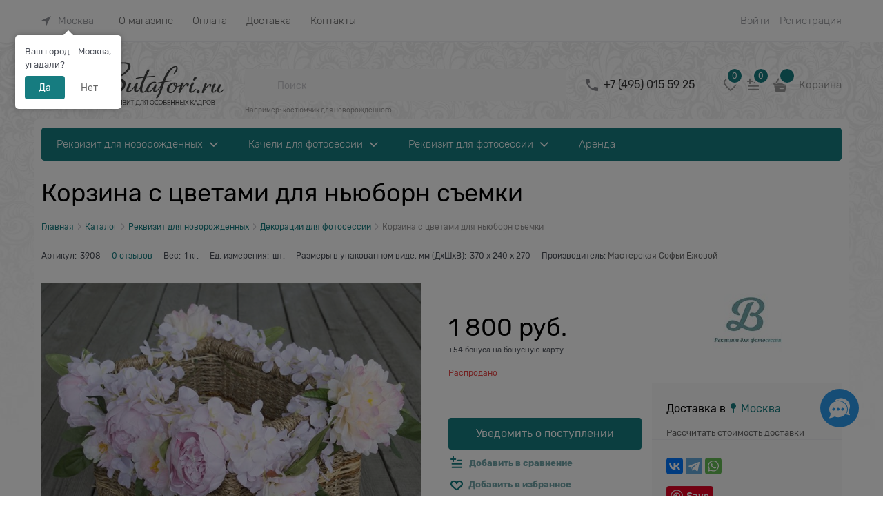

--- FILE ---
content_type: text/html
request_url: https://butafori.ru/dist/assets/priceAmountList.MQ23GYVU.html
body_size: 262
content:
<div>
    <div class="price-amount-list" data-ng-if="priceAmountList.items != null && priceAmountList.items.length > 0">
        <div class="price-amount-list__row price-amount-list__row--head">
            <div class="price-amount-list__col price-amount-list__col--head">Количество</div>
            <div class="price-amount-list__col price-amount-list__col--head">Цена за ед.</div>
        </div>
        <div class="price-amount-list__row" data-ng-repeat="item in priceAmountList.items track by $index">
            <div class="price-amount-list__col" data-ng-bind="item.Amount"></div>
            <div class="price-amount-list__col" data-ng-bind="item.Price"></div>
        </div>
    </div>
</div>


--- FILE ---
content_type: text/html
request_url: https://butafori.ru/modules/ProductQuestions/Content/scripts/client/questions/templates/questionForm.html
body_size: 733
content:
<div class="question-form-block" data-ng-show="questionForm.formVisible">
    <div class="question-form-header">{{'Js.ProductQuestions.AskQuestion'|translate}}</div>
    <form class="question-form" name="formQuestion" id="formQuestion" novalidate="novalidate">
        <div class="row question-inputs-row" data-ng-init="questionForm.form = formQuestion">
            <div class="col-xs-12 col-sm-6 col-md-6 col-lg-6">
                <label class="form-field ">
                    <span class="form-field-name-alt input-required">{{'Js.ProductQuestions.Name'|translate}}</span>
                    <input class="input-small" type="text" data-ng-model="questionForm.name" name="questionFormName" data-autofocus="questionForm.nameFocus" required />
                </label>
            </div>
            <div class="col-xs-12 col-sm-6 col-md-6 col-lg-6">
                <label class="form-field">
                    <span class="form-field-name-alt input-required">{{'Js.ProductQuestions.Email'|translate}}</span>
                    <input class="input-small" type="email" data-ng-model="questionForm.email" name="questionFormEmail" data-autofocus="questionForm.emailFocus" required />
                </label>
            </div>
        </div>
        <div>
            <label class="form-field">
                <span class="form-field-name-alt input-required">{{'Js.ProductQuestions.Question'|translate}}</span>
                <textarea class="textarea-small" data-ng-model="questionForm.text" name="questionFormText" data-autofocus="questionForm.textFocus" required></textarea>
            </label>
        </div>
        <label class="form-field" ng-if="questionForm.isShowUserAgreementText">
            <span class="form-field-input vertical-interval-xsmall">
                <input class="custom-input-native" type="checkbox" data-ng-model="questionForm.agreement" name="questionFormName" data-ng-init="questionForm.agreement=questionForm.agreementDefaultChecked" />
                <span class="custom-input-checkbox"></span>
                <span data-ng-bind-html="questionForm.userAgreementText"></span>
            </span>
        </label>
        <div ng-transclude style="padding-bottom:15px;">
        </div>
        <div class="question-form-button">
            <input class="btn btn-middle btn-submit" type="submit" name="questionSubmit" value="{{'Js.ProductQuestions.Send'|translate}}" data-button-validation data-button-validation-success="questionForm.submit()" />
            <input class="btn btn-middle btn-action" type="button" name="questionCancel" value="{{'Js.ProductQuestions.Cancel'|translate}}" data-ng-click="questionForm.cancelFn({form: questionForm})" data-ng-show="questionForm.visibleFormCancelButton" />
        </div>
    </form>
</div>

--- FILE ---
content_type: text/css
request_url: https://butafori.ru/combine/all.css?r=278ABCF463D658573A1E1DBDC7D0B5695F2C2041
body_size: 1759
content:
.checkout-cart .spinbox__arrows{right:15px}@media screen and (max-width:880px){div.block-exuding-row.product__shipping.cs-bg-4 div.row.middle-xs{display:none}}.akcii:hover{-webkit-filter:brightness(110%)}.mainPageBlock{margin:20px 0 5px 0}.mainHelpChooseItem{background:url(/userfiles/design/section/props-newborn-qestion.jpg) 100% 100% no-repeat;background-size:cover;border-radius:4px;-moz-border-radius:4px;-webkit-border-radius:4px;-khtml-border-radius:4px;padding:20px}.mainPageBlockItem{position:relative;margin-bottom:15px;height:250px;border-radius:4px;-moz-border-radius:4px;-webkit-border-radius:4px;-khtml-border-radius:4px}.mainNewsItem{background:url(/userfiles/design/section/props-newborn-mail.jpg) 100% 100% no-repeat;background-size:cover;border-radius:4px;-moz-border-radius:4px;-webkit-border-radius:4px;-khtml-border-radius:4px;padding:20px}.mainPageBlockText{background-color:rgba(255,255,255,.7);padding:20px;width:60%;min-height:124px}.mainPageBlockText span{font-size:20px;text-transform:uppercase;font-weight:700}.mainPageBlockText p{font-size:16px;font-weight:500}.mainPageBlockText a{text-decoration:none}.mainPageBlockText a:hover{color:#70a3a8}.block-head{margin:1.25rem 0 0 0 !important}.blogleft{display:inline-block;max-width:420px;margin-right:1rem}.blogright{display:inline-block;max-width:420px;vertical-align:top}.menu-general-category-parent{margin-bottom:1rem !important}.whats{text-align:center}.whats img{margin:0 20px}.whats img:hover{opacity:.6}.site-head-phone a{text-decoration:none}.ships{font-size:67%}.custom-input-text{font-weight:bold;color:#72a6aa}.proftext{display:inline-block;width:275px;padding-bottom:20px}.profim{overflow:hidden;display:inline-block}.profim img{padding:25px;-moz-transition:all .5s ease-out;-o-transition:all .5s ease-out;-webkit-transition:all .5s ease-out}.profim img:hover{-webkit-transform:scale(1.1);-moz-transform:scale(1.1);-o-transform:scale(1.1)}.brandim{overflow:hidden}.brandim img{padding:10px;-moz-transition:all .5s ease-out;-o-transition:all .5s ease-out;-webkit-transition:all .5s ease-out}.brandim img:hover{-webkit-transform:scale(1.1);-moz-transform:scale(1.1);-o-transform:scale(1.1)}.footer-menu-soc img{margin-right:5px;margin-top:20px}.footer-menu-soc img:hover{opacity:.5}.footer-bottom-level-inner{padding-bottom:0 !important;padding-top:0 !important}.footer-menu-head{margin:1rem 0 1.25rem !important;color:#558b96 !important}.site-footer-top-level-inner{padding-bottom:0 !important;padding-top:0 !important}.footer-menu-item{margin-bottom:5px !important}.img{height:auto !important;width:auto !important;max-height:100% !important;max-width:100% !important}.pdf-catalog{padding:10px 20px;border-radius:4px;background:#558b96;color:#fff}.pdf-catalog:hover{background:#72a5aa;color:#fff;text-decoration:none}.video-youtube{position:relative;padding-bottom:51%;padding-top:30px;height:0;overflow:hidden}.video-youtube iframe{position:absolute;top:0;left:0;width:100%;height:100%}.tabs1{min-width:320px;max-width:1170px;padding:0;margin:0 auto}section1{display:none;padding:15px;background:#fff;border:1px solid #ddd}.tabs1 input{display:none}.tabs1 label{display:inline-block;margin:0 0 -1px;padding:15px 25px;font-weight:600;text-align:center;color:#aaa;border:1px solid #ddd;background:#f1f1f1;border-radius:3px 3px 0 0}.tabs1 label:hover{color:#888;cursor:pointer}.tabs1 input:checked+label{color:#555;border:1px solid #ddd;border-top:1px solid #6da0a6;border-bottom:1px solid #fff;background:#fff}#tab1:checked~#content1,#tab2:checked~#content2,#tab3:checked~#content3,#tab4:checked~#content4,#tab5:checked~#content5,#tab6:checked~#content6{display:block}@media screen and (max-width:680px){.tabs1 label{font-size:0}.tabs1 label:before{margin:0;font-size:18px}}@media screen and (max-width:400px){.tabs1 label{padding:15px}}.column-dost{margin-left:2rem;display:inline-block;vertical-align:top;width:30%}.email{background:#558b96;border-radius:5px;font-weight:bold;padding:7px 25px;text-decoration:none !important;line-height:1.3}.email:hover{background:#72a5aa}.static-block-email-header{margin-top:15px}.punkt1{width:50%;float:left}.block-uc social-big{float:left}.check-order{float:right !important}.blockquoteart{background:#f7f7f7;border-left:1px solid #bbb;font-style:italic;margin:1.5em 10px;padding:.5em 10px}.blockquoteart:before{color:#bbb;content:"”";font-size:3em;line-height:.1em;margin-right:.2em;vertical-align:-.4em}.blockquoteart:after{color:#bbb;content:"”";font-size:3em;line-height:.1em;vertical-align:-.4em}.blockquoteart>p:first-child{display:inline}.products-view-table-element-hidden{font-size:.9rem;font-weight:600}.menu-header{font-size:16px;font-weight:700}.subscribe-block{padding-top:5px !important;padding-bottom:35px !important}.btn-subscribe{padding-top:6px;padding-bottom:6px}.blocks-on-main-horizontals .static-block{width:48%}.table-responsive-scroll-wrap{overflow:hidden}a.bonus-card-block.bonus-card-icon.footer-gifts-item.cs-l-2{display:none}.orders-table tr{page-break-inside:avoid}.carousel-vertical .product-view-carousel-list-vertical .mobile-product-view-item{margin-bottom:30px}.pagenumberer .pagenumberer-prev,.pagenumberer .pagenumberer-next{min-width:50px !important;width:auto !important}.pagenumberer .pagenumberer-item{padding:17px 5px !important}.owl-carousel .owl-dots.disabled,.owl-carousel .owl-nav.disabled{display:block !important}

--- FILE ---
content_type: text/css
request_url: https://butafori.ru/Modules/ProductQuestions/dist/entries/productQuestionsModule.S4AXSYED.css
body_size: 1751
content:
@charset "UTF-8";.question-list{padding:0;margin:0;list-style-type:none}.question-list .question-item{margin-bottom:20px}.question-list .question-item .question-list{margin-bottom:0;margin-top:10px;padding-left:20px}.question-list .question-item .question-item:last-child{margin-bottom:0}.question-list .question-item .question-form-block{margin-top:17px}.question-item-name,.question-item-date{padding-right:15px;line-height:1;display:inline-block;vertical-align:middle}.question-item-name{font-size:13px;font-weight:700;display:flex;align-items:center;gap:5px}.question-item-date{font-size:11px;padding-left:15px;border-left:1px #e5e5e5 solid}.question-form-header{font-size:17px;margin-bottom:25px;line-height:1}.question-shift-right{padding-right:3px}.question-shift-left{padding-left:3px}.question-item-button{margin-right:17px}.question-item-text{padding:20px 0 0;display:block}.question-photos{display:flex;flex-direction:row;flex-wrap:wrap;align-items:center;margin-left:-6px;margin-right:-6px}.question-photos__item{flex-basis:80px;max-width:80px;height:80px;padding:6px;position:relative}.question-photos__delete{border-radius:50px;width:20px;height:20px;position:absolute;right:0;top:0;background-color:#fff;border:1px solid currentColor;display:flex;align-items:center;justify-content:center;cursor:pointer}.question-photos__wrap-thumbs{display:inline-flex;border:1px solid;font-size:0;border-radius:17px;align-items:center;justify-content:center;width:100%;height:100%;padding:6px;box-sizing:border-box}.question-item-buttons{margin-top:20px}.question-item-rating{display:inline-block;vertical-align:middle;margin-left:40px}.question-item-rating__item{display:inline-block;vertical-align:middle}.question-item-rating__count--likes{color:#298800}.question-item-rating__count--dislikes{color:#f81f1f}.question-item__photo-list{display:flex;flex-wrap:wrap;align-items:center;list-style:none;margin:20px -6px 0;padding:0}.question-item__photo-item{padding:6px;margin:0}.question-item__head{display:flex;align-items:center}.pagenumberer{font-size:1rem;margin-bottom:1.875rem}.pagenumberer.center{text-align:center}.pagenumberer .page-all{padding-left:10px}.pagenumberer-item{padding:.625rem .9375rem;line-height:1;border:1px solid transparent;display:inline-block;vertical-align:middle}.pagenumberer-selected{border-color:#e2e3e4;border-radius:.3125rem}.pagenumberer-next,.pagenumberer-prev{text-decoration:none;vertical-align:middle}.pagenumberer-next:hover,.pagenumberer-prev:hover{text-decoration:none}.pagenumberer-next-text,.pagenumberer-prev-text{display:none}.glide{position:relative;width:100%;box-sizing:border-box}.glide *{box-sizing:inherit}.glide__track{overflow:hidden}.glide__slides{position:relative;width:100%;list-style:none;-webkit-backface-visibility:hidden;backface-visibility:hidden;transform-style:preserve-3d;touch-action:pan-Y;overflow:hidden;margin:0;padding:0;white-space:nowrap;display:flex;flex-wrap:nowrap;will-change:transform}.glide__slides--dragging{-webkit-user-select:none;-moz-user-select:none;user-select:none}.glide__slide{width:100%;height:100%;flex-shrink:0;white-space:normal;-webkit-user-select:none;-moz-user-select:none;user-select:none;-webkit-touch-callout:none;-webkit-tap-highlight-color:transparent}.glide__slide a{-webkit-user-select:none;user-select:none;-webkit-user-drag:none;-moz-user-select:none;-ms-user-select:none}.glide__arrows,.glide__bullets{-webkit-touch-callout:none;-webkit-user-select:none;-moz-user-select:none;user-select:none}.glide--rtl{direction:rtl}.glide__arrow{position:absolute;display:block;top:50%;z-index:2;color:#fff;text-transform:uppercase;padding:9px 12px;background-color:transparent;border:2px solid rgba(255,255,255,.5);border-radius:4px;box-shadow:0 .25em .5em #0000001a;text-shadow:0 .25em .5em rgba(0,0,0,.1);opacity:1;cursor:pointer;transition:opacity .15s ease,border .3s ease-in-out;transform:translateY(-50%);line-height:1}.glide__arrow:focus{outline:none}.glide__arrow:hover{border-color:#fff}.glide__arrow--left{left:2em}.glide__arrow--right{right:2em}.glide__arrow--disabled{opacity:.33}.glide__bullets{position:absolute;z-index:2;bottom:2em;left:50%;display:inline-flex;list-style:none;transform:translate(-50%)}.glide__bullet{background-color:#ffffff80;width:9px;height:9px;padding:0;border-radius:50%;border:2px solid transparent;transition:all .3s ease-in-out;cursor:pointer;line-height:0;box-shadow:0 .25em .5em #0000001a;margin:0 .25em}.glide__bullet:focus{outline:none}.glide__bullet:hover,.glide__bullet:focus{border:2px solid white;background-color:#ffffff80}.glide__bullet--active{background-color:#fff}.glide--swipeable{cursor:grab;cursor:-webkit-grab}.glide--dragging{cursor:grabbing;cursor:-webkit-grabbing}.carousel-ext,.carousel-ext__track{display:block}.carousel-ext__slide{display:block;width:100vw;flex-shrink:0;flex-grow:1}.carousel-ext__nav--bottom{display:flex;align-items:center;justify-content:space-between;margin-top:25px;text-align:center}.carousel-ext__arrow{border:none;box-shadow:none;text-shadow:none;border-radius:0}.carousel-ext__arrow--prev{right:calc(100% + 2.2vw);transform:translateY(-50%) rotate(180deg)}.carousel-ext__arrow--next{left:calc(100% + 2.2vw)}.carousel-ext__arrow--hidden-xs{display:none}.carousel-ext__arrow--bottom{background-color:transparent;cursor:pointer;margin-bottom:0}.carousel-ext__arrow--bottom-prev{margin-top:3px;transform:rotate(180deg)}.carousel-ext__dot-item{background-color:#cfd6e6}.carousel-ext__dot-item:hover,.carousel-ext__dot-item:focus{border:2px solid #cfd6e6}.carousel-ext__dot-item.glide__bullet--active{background-color:#112f91}.carousel-ext__dot-item.glide__bullet--active:hover,.carousel-ext__dot-item.glide__bullet--active:focus{border:2px solid #112f91}.carousel-ext__slides{will-change:auto}.carousel-ext--full .carousel-ext__arrow--prev{right:calc(100% - 50px);transform:translateY(-50%) rotate(180deg)}.carousel-ext--full .carousel-ext__arrow--next{left:calc(100% - 50px)}.carousel-ext--full .carousel-ext__arrow--bottom{background-color:transparent;cursor:pointer;margin-bottom:0}.carousel-ext--full .carousel-ext__arrow--bottom-prev{margin-top:3px;transform:rotate(180deg)}.slider-disable .glide__track{cursor:default}.slider-disable .glide__arrow{display:none!important}@media (min-width: (min-width: 48em)){.carousel-ext__arrow--visible-sm{display:block}}@media (min-width: (min-width: 64em)){.carousel-ext__arrow--visible-md{display:block}}@media (min-width: (min-width: 75em)){.carousel-ext__arrow--visible-lg{display:block}}@media (min-width: (min-width: 100em)){.carousel-ext__arrow--visible-xxl{display:block}}


--- FILE ---
content_type: application/javascript
request_url: https://butafori.ru/Modules/ProductQuestions/dist/entries/productQuestionsModule.BA52DQNT.js
body_size: 32149
content:
"use strict";(()=>{var er=Object.create;var Ve=Object.defineProperty;var tr=Object.getOwnPropertyDescriptor;var rr=Object.getOwnPropertyNames;var nr=Object.getPrototypeOf,ir=Object.prototype.hasOwnProperty;var Ne=(r,t)=>()=>(r&&(t=r(r=0)),t);var Qe=(r,t)=>()=>(t||r((t={exports:{}}).exports,t),t.exports);var ar=(r,t,e,n)=>{if(t&&typeof t=="object"||typeof t=="function")for(let o of rr(t))!ir.call(r,o)&&o!==e&&Ve(r,o,{get:()=>t[o],enumerable:!(n=tr(t,o))||n.enumerable});return r};var sr=(r,t,e)=>(e=r!=null?er(nr(r)):{},ar(t||!r||!r.__esModule?Ve(e,"default",{value:r,enumerable:!0}):e,r));function ue(r){"@babel/helpers - typeof";return ue=typeof Symbol=="function"&&typeof Symbol.iterator=="symbol"?function(t){return typeof t}:function(t){return t&&typeof Symbol=="function"&&t.constructor===Symbol&&t!==Symbol.prototype?"symbol":typeof t},ue(r)}function x(r,t){if(r=r||"",t=t||{},r instanceof x)return r;if(!(this instanceof x))return new x(r,t);var e=lr(r);this._originalInput=r,this._r=e.r,this._g=e.g,this._b=e.b,this._a=e.a,this._roundA=Math.round(100*this._a)/100,this._format=t.format||e.format,this._gradientType=t.gradientType,this._r<1&&(this._r=Math.round(this._r)),this._g<1&&(this._g=Math.round(this._g)),this._b<1&&(this._b=Math.round(this._b)),this._ok=e.ok}function lr(r){var t={r:0,g:0,b:0},e=1,n=null,o=null,i=null,s=!1,a=!1;return typeof r=="string"&&(r=Tr(r)),ue(r)=="object"&&(Y(r.r)&&Y(r.g)&&Y(r.b)?(t=cr(r.r,r.g,r.b),s=!0,a=String(r.r).substr(-1)==="%"?"prgb":"rgb"):Y(r.h)&&Y(r.s)&&Y(r.v)?(n=ae(r.s),o=ae(r.v),t=dr(r.h,n,o),s=!0,a="hsv"):Y(r.h)&&Y(r.s)&&Y(r.l)&&(n=ae(r.s),i=ae(r.l),t=fr(r.h,n,i),s=!0,a="hsl"),r.hasOwnProperty("a")&&(e=r.a)),e=Ze(e),{ok:s,format:r.format||a,r:Math.min(255,Math.max(t.r,0)),g:Math.min(255,Math.max(t.g,0)),b:Math.min(255,Math.max(t.b,0)),a:e}}function cr(r,t,e){return{r:H(r,255)*255,g:H(t,255)*255,b:H(e,255)*255}}function We(r,t,e){r=H(r,255),t=H(t,255),e=H(e,255);var n=Math.max(r,t,e),o=Math.min(r,t,e),i,s,a=(n+o)/2;if(n==o)i=s=0;else{var l=n-o;switch(s=a>.5?l/(2-n-o):l/(n+o),n){case r:i=(t-e)/l+(t<e?6:0);break;case t:i=(e-r)/l+2;break;case e:i=(r-t)/l+4;break}i/=6}return{h:i,s,l:a}}function fr(r,t,e){var n,o,i;r=H(r,360),t=H(t,100),e=H(e,100);function s(u,c,d){return d<0&&(d+=1),d>1&&(d-=1),d<1/6?u+(c-u)*6*d:d<1/2?c:d<2/3?u+(c-u)*(2/3-d)*6:u}if(t===0)n=o=i=e;else{var a=e<.5?e*(1+t):e+t-e*t,l=2*e-a;n=s(l,a,r+1/3),o=s(l,a,r),i=s(l,a,r-1/3)}return{r:n*255,g:o*255,b:i*255}}function Xe(r,t,e){r=H(r,255),t=H(t,255),e=H(e,255);var n=Math.max(r,t,e),o=Math.min(r,t,e),i,s,a=n,l=n-o;if(s=n===0?0:l/n,n==o)i=0;else{switch(n){case r:i=(t-e)/l+(t<e?6:0);break;case t:i=(e-r)/l+2;break;case e:i=(r-t)/l+4;break}i/=6}return{h:i,s,v:a}}function dr(r,t,e){r=H(r,360)*6,t=H(t,100),e=H(e,100);var n=Math.floor(r),o=r-n,i=e*(1-t),s=e*(1-o*t),a=e*(1-(1-o)*t),l=n%6,u=[e,s,i,i,a,e][l],c=[a,e,e,s,i,i][l],d=[i,i,a,e,e,s][l];return{r:u*255,g:c*255,b:d*255}}function Ke(r,t,e,n){var o=[W(Math.round(r).toString(16)),W(Math.round(t).toString(16)),W(Math.round(e).toString(16))];return n&&o[0].charAt(0)==o[0].charAt(1)&&o[1].charAt(0)==o[1].charAt(1)&&o[2].charAt(0)==o[2].charAt(1)?o[0].charAt(0)+o[1].charAt(0)+o[2].charAt(0):o.join("")}function hr(r,t,e,n,o){var i=[W(Math.round(r).toString(16)),W(Math.round(t).toString(16)),W(Math.round(e).toString(16)),W(et(n))];return o&&i[0].charAt(0)==i[0].charAt(1)&&i[1].charAt(0)==i[1].charAt(1)&&i[2].charAt(0)==i[2].charAt(1)&&i[3].charAt(0)==i[3].charAt(1)?i[0].charAt(0)+i[1].charAt(0)+i[2].charAt(0)+i[3].charAt(0):i.join("")}function Ye(r,t,e,n){var o=[W(et(n)),W(Math.round(r).toString(16)),W(Math.round(t).toString(16)),W(Math.round(e).toString(16))];return o.join("")}function pr(r,t){t=t===0?0:t||10;var e=x(r).toHsl();return e.s-=t/100,e.s=le(e.s),x(e)}function gr(r,t){t=t===0?0:t||10;var e=x(r).toHsl();return e.s+=t/100,e.s=le(e.s),x(e)}function mr(r){return x(r).desaturate(100)}function vr(r,t){t=t===0?0:t||10;var e=x(r).toHsl();return e.l+=t/100,e.l=le(e.l),x(e)}function br(r,t){t=t===0?0:t||10;var e=x(r).toRgb();return e.r=Math.max(0,Math.min(255,e.r-Math.round(255*-(t/100)))),e.g=Math.max(0,Math.min(255,e.g-Math.round(255*-(t/100)))),e.b=Math.max(0,Math.min(255,e.b-Math.round(255*-(t/100)))),x(e)}function _r(r,t){t=t===0?0:t||10;var e=x(r).toHsl();return e.l-=t/100,e.l=le(e.l),x(e)}function yr(r,t){var e=x(r).toHsl(),n=(e.h+t)%360;return e.h=n<0?360+n:n,x(e)}function xr(r){var t=x(r).toHsl();return t.h=(t.h+180)%360,x(t)}function Je(r,t){if(isNaN(t)||t<=0)throw new Error("Argument to polyad must be a positive number");for(var e=x(r).toHsl(),n=[x(r)],o=360/t,i=1;i<t;i++)n.push(x({h:(e.h+i*o)%360,s:e.s,l:e.l}));return n}function wr(r){var t=x(r).toHsl(),e=t.h;return[x(r),x({h:(e+72)%360,s:t.s,l:t.l}),x({h:(e+216)%360,s:t.s,l:t.l})]}function Ar(r,t,e){t=t||6,e=e||30;var n=x(r).toHsl(),o=360/e,i=[x(r)];for(n.h=(n.h-(o*t>>1)+720)%360;--t;)n.h=(n.h+o)%360,i.push(x(n));return i}function Sr(r,t){t=t||6;for(var e=x(r).toHsv(),n=e.h,o=e.s,i=e.v,s=[],a=1/t;t--;)s.push(x({h:n,s:o,v:i})),i=(i+a)%1;return s}function kr(r){var t={};for(var e in r)r.hasOwnProperty(e)&&(t[r[e]]=e);return t}function Ze(r){return r=parseFloat(r),(isNaN(r)||r<0||r>1)&&(r=1),r}function H(r,t){Fr(r)&&(r="100%");var e=Rr(r);return r=Math.min(t,Math.max(0,parseFloat(r))),e&&(r=parseInt(r*t,10)/100),Math.abs(r-t)<1e-6?1:r%t/parseFloat(t)}function le(r){return Math.min(1,Math.max(0,r))}function N(r){return parseInt(r,16)}function Fr(r){return typeof r=="string"&&r.indexOf(".")!=-1&&parseFloat(r)===1}function Rr(r){return typeof r=="string"&&r.indexOf("%")!=-1}function W(r){return r.length==1?"0"+r:""+r}function ae(r){return r<=1&&(r=r*100+"%"),r}function et(r){return Math.round(parseFloat(r)*255).toString(16)}function Ge(r){return N(r)/255}function Y(r){return!!Q.CSS_UNIT.exec(r)}function Tr(r){r=r.replace(or,"").replace(ur,"").toLowerCase();var t=!1;if(Re[r])r=Re[r],t=!0;else if(r=="transparent")return{r:0,g:0,b:0,a:0,format:"name"};var e;return(e=Q.rgb.exec(r))?{r:e[1],g:e[2],b:e[3]}:(e=Q.rgba.exec(r))?{r:e[1],g:e[2],b:e[3],a:e[4]}:(e=Q.hsl.exec(r))?{h:e[1],s:e[2],l:e[3]}:(e=Q.hsla.exec(r))?{h:e[1],s:e[2],l:e[3],a:e[4]}:(e=Q.hsv.exec(r))?{h:e[1],s:e[2],v:e[3]}:(e=Q.hsva.exec(r))?{h:e[1],s:e[2],v:e[3],a:e[4]}:(e=Q.hex8.exec(r))?{r:N(e[1]),g:N(e[2]),b:N(e[3]),a:Ge(e[4]),format:t?"name":"hex8"}:(e=Q.hex6.exec(r))?{r:N(e[1]),g:N(e[2]),b:N(e[3]),format:t?"name":"hex"}:(e=Q.hex4.exec(r))?{r:N(e[1]+""+e[1]),g:N(e[2]+""+e[2]),b:N(e[3]+""+e[3]),a:Ge(e[4]+""+e[4]),format:t?"name":"hex8"}:(e=Q.hex3.exec(r))?{r:N(e[1]+""+e[1]),g:N(e[2]+""+e[2]),b:N(e[3]+""+e[3]),format:t?"name":"hex"}:!1}function Dr(r){var t,e;return r=r||{level:"AA",size:"small"},t=(r.level||"AA").toUpperCase(),e=(r.size||"small").toLowerCase(),t!=="AA"&&t!=="AAA"&&(t="AA"),e!=="small"&&e!=="large"&&(e="small"),{level:t,size:e}}var or,ur,Re,Er,Q,tt=Ne(()=>{k();or=/^\s+/,ur=/\s+$/;x.prototype={isDark:function(){return this.getBrightness()<128},isLight:function(){return!this.isDark()},isValid:function(){return this._ok},getOriginalInput:function(){return this._originalInput},getFormat:function(){return this._format},getAlpha:function(){return this._a},getBrightness:function(){var t=this.toRgb();return(t.r*299+t.g*587+t.b*114)/1e3},getLuminance:function(){var t=this.toRgb(),e,n,o,i,s,a;return e=t.r/255,n=t.g/255,o=t.b/255,e<=.03928?i=e/12.92:i=Math.pow((e+.055)/1.055,2.4),n<=.03928?s=n/12.92:s=Math.pow((n+.055)/1.055,2.4),o<=.03928?a=o/12.92:a=Math.pow((o+.055)/1.055,2.4),.2126*i+.7152*s+.0722*a},setAlpha:function(t){return this._a=Ze(t),this._roundA=Math.round(100*this._a)/100,this},toHsv:function(){var t=Xe(this._r,this._g,this._b);return{h:t.h*360,s:t.s,v:t.v,a:this._a}},toHsvString:function(){var t=Xe(this._r,this._g,this._b),e=Math.round(t.h*360),n=Math.round(t.s*100),o=Math.round(t.v*100);return this._a==1?"hsv("+e+", "+n+"%, "+o+"%)":"hsva("+e+", "+n+"%, "+o+"%, "+this._roundA+")"},toHsl:function(){var t=We(this._r,this._g,this._b);return{h:t.h*360,s:t.s,l:t.l,a:this._a}},toHslString:function(){var t=We(this._r,this._g,this._b),e=Math.round(t.h*360),n=Math.round(t.s*100),o=Math.round(t.l*100);return this._a==1?"hsl("+e+", "+n+"%, "+o+"%)":"hsla("+e+", "+n+"%, "+o+"%, "+this._roundA+")"},toHex:function(t){return Ke(this._r,this._g,this._b,t)},toHexString:function(t){return"#"+this.toHex(t)},toHex8:function(t){return hr(this._r,this._g,this._b,this._a,t)},toHex8String:function(t){return"#"+this.toHex8(t)},toRgb:function(){return{r:Math.round(this._r),g:Math.round(this._g),b:Math.round(this._b),a:this._a}},toRgbString:function(){return this._a==1?"rgb("+Math.round(this._r)+", "+Math.round(this._g)+", "+Math.round(this._b)+")":"rgba("+Math.round(this._r)+", "+Math.round(this._g)+", "+Math.round(this._b)+", "+this._roundA+")"},toPercentageRgb:function(){return{r:Math.round(H(this._r,255)*100)+"%",g:Math.round(H(this._g,255)*100)+"%",b:Math.round(H(this._b,255)*100)+"%",a:this._a}},toPercentageRgbString:function(){return this._a==1?"rgb("+Math.round(H(this._r,255)*100)+"%, "+Math.round(H(this._g,255)*100)+"%, "+Math.round(H(this._b,255)*100)+"%)":"rgba("+Math.round(H(this._r,255)*100)+"%, "+Math.round(H(this._g,255)*100)+"%, "+Math.round(H(this._b,255)*100)+"%, "+this._roundA+")"},toName:function(){return this._a===0?"transparent":this._a<1?!1:Er[Ke(this._r,this._g,this._b,!0)]||!1},toFilter:function(t){var e="#"+Ye(this._r,this._g,this._b,this._a),n=e,o=this._gradientType?"GradientType = 1, ":"";if(t){var i=x(t);n="#"+Ye(i._r,i._g,i._b,i._a)}return"progid:DXImageTransform.Microsoft.gradient("+o+"startColorstr="+e+",endColorstr="+n+")"},toString:function(t){var e=!!t;t=t||this._format;var n=!1,o=this._a<1&&this._a>=0,i=!e&&o&&(t==="hex"||t==="hex6"||t==="hex3"||t==="hex4"||t==="hex8"||t==="name");return i?t==="name"&&this._a===0?this.toName():this.toRgbString():(t==="rgb"&&(n=this.toRgbString()),t==="prgb"&&(n=this.toPercentageRgbString()),(t==="hex"||t==="hex6")&&(n=this.toHexString()),t==="hex3"&&(n=this.toHexString(!0)),t==="hex4"&&(n=this.toHex8String(!0)),t==="hex8"&&(n=this.toHex8String()),t==="name"&&(n=this.toName()),t==="hsl"&&(n=this.toHslString()),t==="hsv"&&(n=this.toHsvString()),n||this.toHexString())},clone:function(){return x(this.toString())},_applyModification:function(t,e){var n=t.apply(null,[this].concat([].slice.call(e)));return this._r=n._r,this._g=n._g,this._b=n._b,this.setAlpha(n._a),this},lighten:function(){return this._applyModification(vr,arguments)},brighten:function(){return this._applyModification(br,arguments)},darken:function(){return this._applyModification(_r,arguments)},desaturate:function(){return this._applyModification(pr,arguments)},saturate:function(){return this._applyModification(gr,arguments)},greyscale:function(){return this._applyModification(mr,arguments)},spin:function(){return this._applyModification(yr,arguments)},_applyCombination:function(t,e){return t.apply(null,[this].concat([].slice.call(e)))},analogous:function(){return this._applyCombination(Ar,arguments)},complement:function(){return this._applyCombination(xr,arguments)},monochromatic:function(){return this._applyCombination(Sr,arguments)},splitcomplement:function(){return this._applyCombination(wr,arguments)},triad:function(){return this._applyCombination(Je,[3])},tetrad:function(){return this._applyCombination(Je,[4])}};x.fromRatio=function(r,t){if(ue(r)=="object"){var e={};for(var n in r)r.hasOwnProperty(n)&&(n==="a"?e[n]=r[n]:e[n]=ae(r[n]));r=e}return x(r,t)};x.equals=function(r,t){return!r||!t?!1:x(r).toRgbString()==x(t).toRgbString()};x.random=function(){return x.fromRatio({r:Math.random(),g:Math.random(),b:Math.random()})};x.mix=function(r,t,e){e=e===0?0:e||50;var n=x(r).toRgb(),o=x(t).toRgb(),i=e/100,s={r:(o.r-n.r)*i+n.r,g:(o.g-n.g)*i+n.g,b:(o.b-n.b)*i+n.b,a:(o.a-n.a)*i+n.a};return x(s)};x.readability=function(r,t){var e=x(r),n=x(t);return(Math.max(e.getLuminance(),n.getLuminance())+.05)/(Math.min(e.getLuminance(),n.getLuminance())+.05)};x.isReadable=function(r,t,e){var n=x.readability(r,t),o,i;switch(i=!1,o=Dr(e),o.level+o.size){case"AAsmall":case"AAAlarge":i=n>=4.5;break;case"AAlarge":i=n>=3;break;case"AAAsmall":i=n>=7;break}return i};x.mostReadable=function(r,t,e){var n=null,o=0,i,s,a,l;e=e||{},s=e.includeFallbackColors,a=e.level,l=e.size;for(var u=0;u<t.length;u++)i=x.readability(r,t[u]),i>o&&(o=i,n=x(t[u]));return x.isReadable(r,n,{level:a,size:l})||!s?n:(e.includeFallbackColors=!1,x.mostReadable(r,["#fff","#000"],e))};Re=x.names={aliceblue:"f0f8ff",antiquewhite:"faebd7",aqua:"0ff",aquamarine:"7fffd4",azure:"f0ffff",beige:"f5f5dc",bisque:"ffe4c4",black:"000",blanchedalmond:"ffebcd",blue:"00f",blueviolet:"8a2be2",brown:"a52a2a",burlywood:"deb887",burntsienna:"ea7e5d",cadetblue:"5f9ea0",chartreuse:"7fff00",chocolate:"d2691e",coral:"ff7f50",cornflowerblue:"6495ed",cornsilk:"fff8dc",crimson:"dc143c",cyan:"0ff",darkblue:"00008b",darkcyan:"008b8b",darkgoldenrod:"b8860b",darkgray:"a9a9a9",darkgreen:"006400",darkgrey:"a9a9a9",darkkhaki:"bdb76b",darkmagenta:"8b008b",darkolivegreen:"556b2f",darkorange:"ff8c00",darkorchid:"9932cc",darkred:"8b0000",darksalmon:"e9967a",darkseagreen:"8fbc8f",darkslateblue:"483d8b",darkslategray:"2f4f4f",darkslategrey:"2f4f4f",darkturquoise:"00ced1",darkviolet:"9400d3",deeppink:"ff1493",deepskyblue:"00bfff",dimgray:"696969",dimgrey:"696969",dodgerblue:"1e90ff",firebrick:"b22222",floralwhite:"fffaf0",forestgreen:"228b22",fuchsia:"f0f",gainsboro:"dcdcdc",ghostwhite:"f8f8ff",gold:"ffd700",goldenrod:"daa520",gray:"808080",green:"008000",greenyellow:"adff2f",grey:"808080",honeydew:"f0fff0",hotpink:"ff69b4",indianred:"cd5c5c",indigo:"4b0082",ivory:"fffff0",khaki:"f0e68c",lavender:"e6e6fa",lavenderblush:"fff0f5",lawngreen:"7cfc00",lemonchiffon:"fffacd",lightblue:"add8e6",lightcoral:"f08080",lightcyan:"e0ffff",lightgoldenrodyellow:"fafad2",lightgray:"d3d3d3",lightgreen:"90ee90",lightgrey:"d3d3d3",lightpink:"ffb6c1",lightsalmon:"ffa07a",lightseagreen:"20b2aa",lightskyblue:"87cefa",lightslategray:"789",lightslategrey:"789",lightsteelblue:"b0c4de",lightyellow:"ffffe0",lime:"0f0",limegreen:"32cd32",linen:"faf0e6",magenta:"f0f",maroon:"800000",mediumaquamarine:"66cdaa",mediumblue:"0000cd",mediumorchid:"ba55d3",mediumpurple:"9370db",mediumseagreen:"3cb371",mediumslateblue:"7b68ee",mediumspringgreen:"00fa9a",mediumturquoise:"48d1cc",mediumvioletred:"c71585",midnightblue:"191970",mintcream:"f5fffa",mistyrose:"ffe4e1",moccasin:"ffe4b5",navajowhite:"ffdead",navy:"000080",oldlace:"fdf5e6",olive:"808000",olivedrab:"6b8e23",orange:"ffa500",orangered:"ff4500",orchid:"da70d6",palegoldenrod:"eee8aa",palegreen:"98fb98",paleturquoise:"afeeee",palevioletred:"db7093",papayawhip:"ffefd5",peachpuff:"ffdab9",peru:"cd853f",pink:"ffc0cb",plum:"dda0dd",powderblue:"b0e0e6",purple:"800080",rebeccapurple:"663399",red:"f00",rosybrown:"bc8f8f",royalblue:"4169e1",saddlebrown:"8b4513",salmon:"fa8072",sandybrown:"f4a460",seagreen:"2e8b57",seashell:"fff5ee",sienna:"a0522d",silver:"c0c0c0",skyblue:"87ceeb",slateblue:"6a5acd",slategray:"708090",slategrey:"708090",snow:"fffafa",springgreen:"00ff7f",steelblue:"4682b4",tan:"d2b48c",teal:"008080",thistle:"d8bfd8",tomato:"ff6347",turquoise:"40e0d0",violet:"ee82ee",wheat:"f5deb3",white:"fff",whitesmoke:"f5f5f5",yellow:"ff0",yellowgreen:"9acd32"},Er=x.hexNames=kr(Re);Q=function(){var r="[-\\+]?\\d+%?",t="[-\\+]?\\d*\\.\\d+%?",e="(?:"+t+")|(?:"+r+")",n="[\\s|\\(]+("+e+")[,|\\s]+("+e+")[,|\\s]+("+e+")\\s*\\)?",o="[\\s|\\(]+("+e+")[,|\\s]+("+e+")[,|\\s]+("+e+")[,|\\s]+("+e+")\\s*\\)?";return{CSS_UNIT:new RegExp(e),rgb:new RegExp("rgb"+n),rgba:new RegExp("rgba"+o),hsl:new RegExp("hsl"+n),hsla:new RegExp("hsla"+o),hsv:new RegExp("hsv"+n),hsva:new RegExp("hsva"+o),hex3:/^#?([0-9a-fA-F]{1})([0-9a-fA-F]{1})([0-9a-fA-F]{1})$/,hex6:/^#?([0-9a-fA-F]{2})([0-9a-fA-F]{2})([0-9a-fA-F]{2})$/,hex4:/^#?([0-9a-fA-F]{1})([0-9a-fA-F]{1})([0-9a-fA-F]{1})([0-9a-fA-F]{1})$/,hex8:/^#?([0-9a-fA-F]{2})([0-9a-fA-F]{2})([0-9a-fA-F]{2})([0-9a-fA-F]{2})$/}}()});var z,k=Ne(()=>{"use strict";tt();window.tinycolor=window.tinycolor!=null?window.tinycolor:x;z=window.tinycolor});var rt=Qe(()=>{k();(function(){function r(n,o){window.XMLHttpRequest.prototype[n]=o(window.XMLHttpRequest.prototype[n])}function t(n,o,i){try{Object.defineProperty(n,o,{get:i})}catch{}}if(window.FileAPI||(window.FileAPI={}),!window.XMLHttpRequest)throw"AJAX is not supported. XMLHttpRequest is not defined.";if(FileAPI.shouldLoad=!window.FormData||FileAPI.forceLoad,FileAPI.shouldLoad){var e=function(n){if(!n.__listeners){n.upload||(n.upload={}),n.__listeners=[];var o=n.upload.addEventListener;n.upload.addEventListener=function(i,s){n.__listeners[i]=s,o&&o.apply(this,arguments)}}};r("open",function(n){return function(o,i,s){e(this),this.__url=i;try{n.apply(this,[o,i,s])}catch(a){a.message.indexOf("Access is denied")>-1&&(this.__origError=a,n.apply(this,[o,"_fix_for_ie_crossdomain__",s]))}}}),r("getResponseHeader",function(n){return function(o){return this.__fileApiXHR&&this.__fileApiXHR.getResponseHeader?this.__fileApiXHR.getResponseHeader(o):n==null?null:n.apply(this,[o])}}),r("getAllResponseHeaders",function(n){return function(){return this.__fileApiXHR&&this.__fileApiXHR.getAllResponseHeaders?this.__fileApiXHR.getAllResponseHeaders():n==null?null:n.apply(this)}}),r("abort",function(n){return function(){return this.__fileApiXHR&&this.__fileApiXHR.abort?this.__fileApiXHR.abort():n==null?null:n.apply(this)}}),r("setRequestHeader",function(n){return function(o,i){if(o==="__setXHR_"){e(this);var s=i(this);s instanceof Function&&s(this)}else this.__requestHeaders=this.__requestHeaders||{},this.__requestHeaders[o]=i,n.apply(this,arguments)}}),r("send",function(n){return function(){var o=this;if(arguments[0]&&arguments[0].__isFileAPIShim){var i=arguments[0],s={url:o.__url,jsonp:!1,cache:!0,complete:function(u,c){u&&angular.isString(u)&&u.indexOf("#2174")!==-1&&(u=null),o.__completed=!0,!u&&o.__listeners.load&&o.__listeners.load({type:"load",loaded:o.__loaded,total:o.__total,target:o,lengthComputable:!0}),!u&&o.__listeners.loadend&&o.__listeners.loadend({type:"loadend",loaded:o.__loaded,total:o.__total,target:o,lengthComputable:!0}),u==="abort"&&o.__listeners.abort&&o.__listeners.abort({type:"abort",loaded:o.__loaded,total:o.__total,target:o,lengthComputable:!0}),c.status!==void 0&&t(o,"status",function(){return c.status===0&&u&&u!=="abort"?500:c.status}),c.statusText!==void 0&&t(o,"statusText",function(){return c.statusText}),t(o,"readyState",function(){return 4}),c.response!==void 0&&t(o,"response",function(){return c.response});var d=c.responseText||(u&&c.status===0&&u!=="abort"?u:void 0);t(o,"responseText",function(){return d}),t(o,"response",function(){return d}),u&&t(o,"err",function(){return u}),o.__fileApiXHR=c,o.onreadystatechange&&o.onreadystatechange(),o.onload&&o.onload()},progress:function(u){if(u.target=o,o.__listeners.progress&&o.__listeners.progress(u),o.__total=u.total,o.__loaded=u.loaded,u.total===u.loaded){var c=this;setTimeout(function(){o.__completed||(o.getAllResponseHeaders=function(){},c.complete(null,{status:204,statusText:"No Content"}))},FileAPI.noContentTimeout||1e4)}},headers:o.__requestHeaders};s.data={},s.files={};for(var a=0;a<i.data.length;a++){var l=i.data[a];l.val!=null&&l.val.name!=null&&l.val.size!=null&&l.val.type!=null?s.files[l.key]=l.val:s.data[l.key]=l.val}setTimeout(function(){if(!FileAPI.hasFlash)throw'Adode Flash Player need to be installed. To check ahead use "FileAPI.hasFlash"';o.__fileApiXHR=FileAPI.upload(s)},1)}else{if(this.__origError)throw this.__origError;n.apply(o,arguments)}}}),window.XMLHttpRequest.__isFileAPIShim=!0,window.FormData=FormData=function(){return{append:function(n,o,i){o.__isFileAPIBlobShim&&(o=o.data[0]),this.data.push({key:n,val:o,name:i})},data:[],__isFileAPIShim:!0}},window.Blob=Blob=function(n){return{data:n,__isFileAPIBlobShim:!0}}}})();(function(){function r(c){return c[0].tagName.toLowerCase()==="input"&&c.attr("type")&&c.attr("type").toLowerCase()==="file"}function t(){try{var c=new ActiveXObject("ShockwaveFlash.ShockwaveFlash");if(c)return!0}catch{if(navigator.mimeTypes["application/x-shockwave-flash"]!==void 0)return!0}return!1}function e(c){var d=0,h=0;if(window.jQuery)return jQuery(c).offset();if(c.offsetParent)do d+=c.offsetLeft-c.scrollLeft,h+=c.offsetTop-c.scrollTop,c=c.offsetParent;while(c);return{left:d,top:h}}if(FileAPI.shouldLoad){if(FileAPI.hasFlash=t(),FileAPI.forceLoad&&(FileAPI.html5=!1),!FileAPI.upload){var n,o,i=document.createElement("script"),s=document.getElementsByTagName("script"),a,l,u;if(window.FileAPI.jsUrl)n=window.FileAPI.jsUrl;else if(window.FileAPI.jsPath)o=window.FileAPI.jsPath;else for(a=0;a<s.length;a++)if(u=s[a].src,l=u.search(/\/ng\-file\-upload[\-a-zA-z0-9\.]*\.js/),l>-1){o=u.substring(0,l+1);break}FileAPI.staticPath==null&&(FileAPI.staticPath=o),i.setAttribute("src",n||o+"FileAPI.min.js"),document.getElementsByTagName("head")[0].appendChild(i)}FileAPI.ngfFixIE=function(c,d,h){if(!t())throw'Adode Flash Player need to be installed. To check ahead use "FileAPI.hasFlash"';var f=function(){var g=d.parent();c.attr("disabled")?g&&g.removeClass("js-fileapi-wrapper"):(d.attr("__ngf_flash_")||(d.unbind("change"),d.unbind("click"),d.bind("change",function(v){p.apply(this,[v]),h.apply(this,[v])}),d.attr("__ngf_flash_","true")),g.addClass("js-fileapi-wrapper"),r(c)||(g.css("position","absolute").css("top",e(c[0]).top+"px").css("left",e(c[0]).left+"px").css("width",c[0].offsetWidth+"px").css("height",c[0].offsetHeight+"px").css("filter","alpha(opacity=0)").css("display",c.css("display")).css("overflow","hidden").css("z-index","900000").css("visibility","visible"),d.css("width",c[0].offsetWidth+"px").css("height",c[0].offsetHeight+"px").css("position","absolute").css("top","0px").css("left","0px")))};c.bind("mouseenter",f);var p=function(g){for(var v=FileAPI.getFiles(g),m=0;m<v.length;m++)v[m].size===void 0&&(v[m].size=0),v[m].name===void 0&&(v[m].name="file"),v[m].type===void 0&&(v[m].type="undefined");g.target||(g.target={}),g.target.files=v,g.target.files!==v&&(g.__files_=v),(g.__files_||g.target.files).item=function(S){return(g.__files_||g.target.files)[S]||null}}},FileAPI.disableFileInput=function(c,d){d?c.removeClass("js-fileapi-wrapper"):c.addClass("js-fileapi-wrapper")}}})();window.FileReader||(window.FileReader=function(){var r=this,t=!1;this.listeners={},this.addEventListener=function(o,i){r.listeners[o]=r.listeners[o]||[],r.listeners[o].push(i)},this.removeEventListener=function(o,i){r.listeners[o]&&r.listeners[o].splice(r.listeners[o].indexOf(i),1)},this.dispatchEvent=function(o){var i=r.listeners[o.type];if(i)for(var s=0;s<i.length;s++)i[s].call(r,o)},this.onabort=this.onerror=this.onload=this.onloadstart=this.onloadend=this.onprogress=null;var e=function(o,i){var s={type:o,target:r,loaded:i.loaded,total:i.total,error:i.error};return i.result!=null&&(s.target.result=i.result),s},n=function(o){t||(t=!0,r.onloadstart&&r.onloadstart(e("loadstart",o)));var i;o.type==="load"?(r.onloadend&&r.onloadend(e("loadend",o)),i=e("load",o),r.onload&&r.onload(i),r.dispatchEvent(i)):o.type==="progress"?(i=e("progress",o),r.onprogress&&r.onprogress(i),r.dispatchEvent(i)):(i=e("error",o),r.onerror&&r.onerror(i),r.dispatchEvent(i))};this.readAsDataURL=function(o){FileAPI.readAsDataURL(o,n)},this.readAsText=function(o){FileAPI.readAsText(o,n)}});window.XMLHttpRequest&&!(window.FileAPI&&FileAPI.shouldLoad)&&(window.XMLHttpRequest.prototype.setRequestHeader=function(r){return function(t,e){if(t==="__setXHR_"){var n=e(this);n instanceof Function&&n(this)}else r.apply(this,arguments)}}(window.XMLHttpRequest.prototype.setRequestHeader));var L=angular.module("ngFileUpload",[]);L.version="12.2.13";L.service("UploadBase",["$http","$q","$timeout",function(r,t,e){var n=this;n.promisesCount=0,this.isResumeSupported=function(){return window.Blob&&window.Blob.prototype.slice};var o=this.isResumeSupported();function i(a){a.method=a.method||"POST",a.headers=a.headers||{};var l=a._deferred=a._deferred||t.defer(),u=l.promise;function c(f){l.notify&&l.notify(f),u.progressFunc&&e(function(){u.progressFunc(f)})}function d(f){return a._start!=null&&o?{loaded:f.loaded+a._start,total:a._file&&a._file.size||f.total,type:f.type,config:a,lengthComputable:!0,target:f.target}:f}a.disableProgress||(a.headers.__setXHR_=function(){return function(f){!f||!f.upload||!f.upload.addEventListener||(a.__XHR=f,a.xhrFn&&a.xhrFn(f),f.upload.addEventListener("progress",function(p){p.config=a,c(d(p))},!1),f.upload.addEventListener("load",function(p){p.lengthComputable&&(p.config=a,c(d(p)))},!1))}});function h(){r(a).then(function(f){if(o&&a._chunkSize&&!a._finished&&a._file){var p=a._file&&a._file.size||0;c({loaded:Math.min(a._end,p),total:p,config:a,type:"progress"}),n.upload(a,!0)}else a._finished&&delete a._finished,l.resolve(f)},function(f){l.reject(f)},function(f){l.notify(f)})}return o?a._chunkSize&&a._end&&!a._finished?(a._start=a._end,a._end+=a._chunkSize,h()):a.resumeSizeUrl?r.get(a.resumeSizeUrl).then(function(f){a.resumeSizeResponseReader?a._start=a.resumeSizeResponseReader(f.data):a._start=parseInt((f.data.size==null?f.data:f.data.size).toString()),a._chunkSize&&(a._end=a._start+a._chunkSize),h()},function(f){throw f}):a.resumeSize?a.resumeSize().then(function(f){a._start=f,a._chunkSize&&(a._end=a._start+a._chunkSize),h()},function(f){throw f}):(a._chunkSize&&(a._start=0,a._end=a._start+a._chunkSize),h()):h(),u.success=function(f){return u.then(function(p){f(p.data,p.status,p.headers,a)}),u},u.error=function(f){return u.then(null,function(p){f(p.data,p.status,p.headers,a)}),u},u.progress=function(f){return u.progressFunc=f,u.then(null,null,function(p){f(p)}),u},u.abort=u.pause=function(){return a.__XHR&&e(function(){a.__XHR.abort()}),u},u.xhr=function(f){return a.xhrFn=function(p){return function(){p&&p.apply(u,arguments),f.apply(u,arguments)}}(a.xhrFn),u},n.promisesCount++,u.finally&&u.finally instanceof Function&&u.finally(function(){n.promisesCount--}),u}this.isUploadInProgress=function(){return n.promisesCount>0},this.rename=function(a,l){return a.ngfName=l,a},this.jsonBlob=function(a){a!=null&&!angular.isString(a)&&(a=JSON.stringify(a));var l=new window.Blob([a],{type:"application/json"});return l._ngfBlob=!0,l},this.json=function(a){return angular.toJson(a)};function s(a){var l={};for(var u in a)a.hasOwnProperty(u)&&(l[u]=a[u]);return l}this.isFile=function(a){return a!=null&&(a instanceof window.Blob||a.flashId&&a.name&&a.size)},this.upload=function(a,l){function u(h,f){if(h._ngfBlob)return h;if(a._file=a._file||h,a._start!=null&&o){a._end&&a._end>=h.size&&(a._finished=!0,a._end=h.size);var p=h.slice(a._start,a._end||h.size);return p.name=h.name,p.ngfName=h.ngfName,a._chunkSize&&(f.append("_chunkSize",a._chunkSize),f.append("_currentChunkSize",a._end-a._start),f.append("_chunkNumber",Math.floor(a._start/a._chunkSize)),f.append("_totalSize",a._file.size)),p}return h}function c(h,f,p){if(f!==void 0)if(angular.isDate(f)&&(f=f.toISOString()),angular.isString(f))h.append(p,f);else if(n.isFile(f)){var g=u(f,h),v=p.split(",");v[1]&&(g.ngfName=v[1].replace(/^\s+|\s+$/g,""),p=v[0]),a._fileKey=a._fileKey||p,h.append(p,g,g.ngfName||g.name)}else if(angular.isObject(f)){if(f.$$ngfCircularDetection)throw"ngFileUpload: Circular reference in config.data. Make sure specified data for Upload.upload() has no circular reference: "+p;f.$$ngfCircularDetection=!0;try{for(var m in f)if(f.hasOwnProperty(m)&&m!=="$$ngfCircularDetection"){var S=a.objectKey==null?"[i]":a.objectKey;f.length&&parseInt(m)>-1&&(S=a.arrayKey==null?S:a.arrayKey),c(h,f[m],p+S.replace(/[ik]/g,m))}}finally{delete f.$$ngfCircularDetection}}else h.append(p,f)}function d(){a._chunkSize=n.translateScalars(a.resumeChunkSize),a._chunkSize=a._chunkSize?parseInt(a._chunkSize.toString()):null,a.headers=a.headers||{},a.headers["Content-Type"]=void 0,a.transformRequest=a.transformRequest?angular.isArray(a.transformRequest)?a.transformRequest:[a.transformRequest]:[],a.transformRequest.push(function(h){var f=new window.FormData,p;h=h||a.fields||{},a.file&&(h.file=a.file);for(p in h)if(h.hasOwnProperty(p)){var g=h[p];a.formDataAppender?a.formDataAppender(f,p,g):c(f,g,p)}return f})}return l||(a=s(a)),a._isDigested||(a._isDigested=!0,d()),i(a)},this.http=function(a){return a=s(a),a.transformRequest=a.transformRequest||function(l){return window.ArrayBuffer&&l instanceof window.ArrayBuffer||l instanceof window.Blob?l:r.defaults.transformRequest[0].apply(this,arguments)},a._chunkSize=n.translateScalars(a.resumeChunkSize),a._chunkSize=a._chunkSize?parseInt(a._chunkSize.toString()):null,i(a)},this.translateScalars=function(a){if(angular.isString(a)){if(a.search(/kb/i)===a.length-2)return parseFloat(a.substring(0,a.length-2)*1024);if(a.search(/mb/i)===a.length-2)return parseFloat(a.substring(0,a.length-2)*1048576);if(a.search(/gb/i)===a.length-2)return parseFloat(a.substring(0,a.length-2)*1073741824);if(a.search(/b/i)===a.length-1)return parseFloat(a.substring(0,a.length-1));if(a.search(/s/i)===a.length-1)return parseFloat(a.substring(0,a.length-1));if(a.search(/m/i)===a.length-1)return parseFloat(a.substring(0,a.length-1)*60);if(a.search(/h/i)===a.length-1)return parseFloat(a.substring(0,a.length-1)*3600)}return a},this.urlToBlob=function(a){var l=t.defer();return r({url:a,method:"get",responseType:"arraybuffer"}).then(function(u){var c=new Uint8Array(u.data),d=u.headers("content-type")||"image/WebP",h=new window.Blob([c],{type:d}),f=a.match(/.*\/(.+?)(\?.*)?$/);f.length>1&&(h.name=f[1]),l.resolve(h)},function(u){l.reject(u)}),l.promise},this.setDefaults=function(a){this.defaults=a||{}},this.defaults={},this.version=L.version}]);L.service("Upload",["$parse","$timeout","$compile","$q","UploadExif",function(r,t,e,n,o){var i=o;i.getAttrWithDefaults=function(u,c){if(u[c]!=null)return u[c];var d=i.defaults[c];return d==null||angular.isString(d)?d:JSON.stringify(d)},i.attrGetter=function(u,c,d,h){var f=this.getAttrWithDefaults(c,u);if(d)try{return h?r(f)(d,h):r(f)(d)}catch(p){if(u.search(/min|max|pattern/i))return f;throw p}else return f},i.shouldUpdateOn=function(u,c,d){var h=i.attrGetter("ngfModelOptions",c,d);return h&&h.updateOn?h.updateOn.split(" ").indexOf(u)>-1:!0},i.emptyPromise=function(){var u=n.defer(),c=arguments;return t(function(){u.resolve.apply(u,c)}),u.promise},i.rejectPromise=function(){var u=n.defer(),c=arguments;return t(function(){u.reject.apply(u,c)}),u.promise},i.happyPromise=function(u,c){var d=n.defer();return u.then(function(h){d.resolve(h)},function(h){t(function(){throw h}),d.resolve(c)}),d.promise};function s(u,c,d){var h=[i.emptyPromise()];return angular.forEach(u,function(f,p){f.type.indexOf("image/jpeg")===0&&i.attrGetter("ngfFixOrientation",c,d,{$file:f})&&h.push(i.happyPromise(i.applyExifRotation(f),f).then(function(g){u.splice(p,1,g)}))}),n.all(h)}function a(u,c,d,h){var f=i.attrGetter("ngfResize",c,d);if(!f||!i.isResizeSupported()||!u.length)return i.emptyPromise();if(f instanceof Function){var p=n.defer();return f(u).then(function(g){l(g,u,c,d,h).then(function(v){p.resolve(v)},function(v){p.reject(v)})},function(g){p.reject(g)})}else return l(f,u,c,d,h)}function l(u,c,d,h,f){var p=[i.emptyPromise()];function g(m,S){if(m.type.indexOf("image")===0){if(u.pattern&&!i.validatePattern(m,u.pattern))return;u.resizeIf=function(b,E){return i.attrGetter("ngfResizeIf",d,h,{$width:b,$height:E,$file:m})};var R=i.resize(m,u);p.push(R),R.then(function(b){c.splice(S,1,b)},function(b){m.$error="resize",(m.$errorMessages=m.$errorMessages||{}).resize=!0,m.$errorParam=(b?(b.message?b.message:b)+": ":"")+(m&&m.name),f.$ngfValidations.push({name:"resize",valid:!1}),i.applyModelValidation(f,c)})}}for(var v=0;v<c.length;v++)g(c[v],v);return n.all(p)}return i.updateModel=function(u,c,d,h,f,p,g){function v(y,T,P,M,O){c.$$ngfPrevValidFiles=y,c.$$ngfPrevInvalidFiles=T;var X=y&&y.length?y[0]:null,ee=T&&T.length?T[0]:null;u&&(i.applyModelValidation(u,y),u.$setViewValue(O?X:y)),h&&r(h)(d,{$files:y,$file:X,$newFiles:P,$duplicateFiles:M,$invalidFiles:T,$invalidFile:ee,$event:p});var te=i.attrGetter("ngfModelInvalid",c);te&&t(function(){r(te).assign(d,O?ee:T)}),t(function(){})}var m,S=[],R,b,E=[],I=[];function U(){function y(M,O){return M.name===O.name&&(M.$ngfOrigSize||M.size)===(O.$ngfOrigSize||O.size)&&M.type===O.type}function T(M){var O;for(O=0;O<R.length;O++)if(y(M,R[O]))return!0;for(O=0;O<b.length;O++)if(y(M,b[O]))return!0;return!1}if(f){m=[],S=[];for(var P=0;P<f.length;P++)T(f[P])?S.push(f[P]):m.push(f[P])}}function w(y){return angular.isArray(y)?y:[y]}function D(){function y(){t(function(){v(A?R.concat(I):I,A?b.concat(E):E,f,S,q)},_&&_.debounce?_.debounce.change||_.debounce:0)}var T=F?m:I;a(T,c,d,u).then(function(){F?i.validate(m,A?R.length:0,u,c,d).then(function(P){I=P.validsFiles,E=P.invalidsFiles,y()}):y()},function(){for(var P=0;P<T.length;P++){var M=T[P];if(M.$error==="resize"){var O=I.indexOf(M);O>-1&&(I.splice(O,1),E.push(M)),y()}}})}R=c.$$ngfPrevValidFiles||[],b=c.$$ngfPrevInvalidFiles||[],u&&u.$modelValue&&(R=w(u.$modelValue));var A=i.attrGetter("ngfKeep",c,d);m=(f||[]).slice(0),(A==="distinct"||i.attrGetter("ngfKeepDistinct",c,d)===!0)&&U(c,d);var q=!A&&!i.attrGetter("ngfMultiple",c,d)&&!i.attrGetter("multiple",c);if(!(A&&!m.length)){i.attrGetter("ngfBeforeModelChange",c,d,{$files:f,$file:f&&f.length?f[0]:null,$newFiles:m,$duplicateFiles:S,$event:p});var F=i.attrGetter("ngfValidateAfterResize",c,d),_=i.attrGetter("ngfModelOptions",c,d);i.validate(m,A?R.length:0,u,c,d).then(function(y){g?v(m,[],f,S,q):((!_||!_.allowInvalid)&&!F?(I=y.validFiles,E=y.invalidFiles):I=m,i.attrGetter("ngfFixOrientation",c,d)&&i.isExifSupported()?s(I,c,d).then(function(){D()}):D())})}},i}]);L.directive("ngfSelect",["$parse","$timeout","$compile","Upload",function(r,t,e,n){var o=[];function i(a){var l=a.match(/Android[^\d]*(\d+)\.(\d+)/);if(l&&l.length>2){var u=n.defaults.androidFixMinorVersion||4;return parseInt(l[1])<4||parseInt(l[1])===u&&parseInt(l[2])<u}return a.indexOf("Chrome")===-1&&/.*Windows.*Safari.*/.test(a)}function s(a,l,u,c,d,h,f,p){var g=function(_,y){return p.attrGetter(_,u,y)};function v(){return l[0].tagName.toLowerCase()==="input"&&u.type&&u.type.toLowerCase()==="file"}function m(){return g("ngfChange")||g("ngfSelect")}function S(_){if(p.shouldUpdateOn("change",u,a)){var y=_.__files_||_.target&&_.target.files,T=[];if(!y)return;for(var P=0;P<y.length;P++)T.push(y[P]);p.updateModel(c,u,a,m(),T.length?T:null,_)}}p.registerModelChangeValidator(c,u,a);var R=[];g("ngfMultiple")&&R.push(a.$watch(g("ngfMultiple"),function(){A.attr("multiple",g("ngfMultiple",a))})),g("ngfCapture")&&R.push(a.$watch(g("ngfCapture"),function(){A.attr("capture",g("ngfCapture",a))})),g("ngfAccept")&&R.push(a.$watch(g("ngfAccept"),function(){A.attr("accept",g("ngfAccept",a))})),R.push(u.$observe("accept",function(){A.attr("accept",g("accept"))}));function b(_,y){function T(O){_.attr("id","ngf-"+O),y.attr("id","ngf-label-"+O)}for(var P=0;P<l[0].attributes.length;P++){var M=l[0].attributes[P];M.name!=="type"&&M.name!=="class"&&M.name!=="style"&&(M.name==="id"?(T(M.value),R.push(u.$observe("id",T))):_.attr(M.name,!M.value&&(M.name==="required"||M.name==="multiple")?M.name:M.value))}}function E(){if(v())return l;var _=angular.element('<input type="file">'),y=angular.element("<label>upload</label>");return y.css("visibility","hidden").css("position","absolute").css("overflow","hidden").css("width","0px").css("height","0px").css("border","none").css("margin","0px").css("padding","0px").attr("tabindex","-1"),b(_,y),o.push({el:l,ref:y}),document.body.appendChild(y.append(_)[0]),_}function I(_){if(l.attr("disabled"))return!1;if(!g("ngfSelectDisabled",a)){var y=D(_);if(y!=null)return y;q(_);try{!v()&&!document.body.contains(A[0])&&(o.push({el:l,ref:A.parent()}),document.body.appendChild(A.parent()[0]),A.bind("change",S))}catch{}return i(navigator.userAgent)?setTimeout(function(){A[0].click()},0):A[0].click(),!1}}var U=0,w=0;function D(_){var y=_.changedTouches||_.originalEvent&&_.originalEvent.changedTouches;if(y){if(_.type==="touchstart")return w=y[0].clientX,U=y[0].clientY,!0;if(_.type==="touchend"){var T=y[0].clientX,P=y[0].clientY;if(Math.abs(T-w)>20||Math.abs(P-U)>20)return _.stopPropagation(),_.preventDefault(),!1}return!0}}var A=l;function q(_){p.shouldUpdateOn("click",u,a)&&A.val()&&(A.val(null),p.updateModel(c,u,a,m(),null,_,!0))}v()||(A=E()),A.bind("change",S),v()?l.bind("click",q):l.bind("click touchstart touchend",I);function F(_){if(A&&!A.attr("__ngf_ie10_Fix_")){if(!A[0].parentNode){A=null;return}_.preventDefault(),_.stopPropagation(),A.unbind("click");var y=A.clone();return A.replaceWith(y),A=y,A.attr("__ngf_ie10_Fix_","true"),A.bind("change",S),A.bind("click",F),A[0].click(),!1}else A.removeAttr("__ngf_ie10_Fix_")}navigator.appVersion.indexOf("MSIE 10")!==-1&&A.bind("click",F),c&&c.$formatters.push(function(_){return(_==null||_.length===0)&&A.val()&&A.val(null),_}),a.$on("$destroy",function(){v()||A.parent().remove(),angular.forEach(R,function(_){_()})}),h(function(){for(var _=0;_<o.length;_++){var y=o[_];document.body.contains(y.el[0])||(o.splice(_,1),y.ref.remove())}}),window.FileAPI&&window.FileAPI.ngfFixIE&&window.FileAPI.ngfFixIE(l,A,S)}return{restrict:"AEC",require:"?ngModel",link:function(a,l,u,c){s(a,l,u,c,r,t,e,n)}}}]);(function(){L.service("UploadDataUrl",["UploadBase","$timeout","$q",function(e,n,o){var i=e;return i.base64DataUrl=function(s){if(angular.isArray(s)){var a=o.defer(),l=0;return angular.forEach(s,function(u){i.dataUrl(u,!0).finally(function(){if(l++,l===s.length){var c=[];angular.forEach(s,function(d){c.push(d.$ngfDataUrl)}),a.resolve(c,s)}})}),a.promise}else return i.dataUrl(s,!0)},i.dataUrl=function(s,a){if(!s)return i.emptyPromise(s,s);if(a&&s.$ngfDataUrl!=null||!a&&s.$ngfBlobUrl!=null)return i.emptyPromise(a?s.$ngfDataUrl:s.$ngfBlobUrl,s);var l=a?s.$$ngfDataUrlPromise:s.$$ngfBlobUrlPromise;if(l)return l;var u=o.defer();return n(function(){if(window.FileReader&&s&&(!window.FileAPI||navigator.userAgent.indexOf("MSIE 8")===-1||s.size<2e4)&&(!window.FileAPI||navigator.userAgent.indexOf("MSIE 9")===-1||s.size<4e6)){var c=window.URL||window.webkitURL;if(c&&c.createObjectURL&&!a){var d;try{d=c.createObjectURL(s)}catch{n(function(){s.$ngfBlobUrl="",u.reject()});return}n(function(){if(s.$ngfBlobUrl=d,d){u.resolve(d,s),i.blobUrls=i.blobUrls||[],i.blobUrlsTotalSize=i.blobUrlsTotalSize||0,i.blobUrls.push({url:d,size:s.size}),i.blobUrlsTotalSize+=s.size||0;for(var f=i.defaults.blobUrlsMaxMemory||268435456,p=i.defaults.blobUrlsMaxQueueSize||200;(i.blobUrlsTotalSize>f||i.blobUrls.length>p)&&i.blobUrls.length>1;){var g=i.blobUrls.splice(0,1)[0];c.revokeObjectURL(g.url),i.blobUrlsTotalSize-=g.size}}})}else{var h=new FileReader;h.onload=function(f){n(function(){s.$ngfDataUrl=f.target.result,u.resolve(f.target.result,s),n(function(){delete s.$ngfDataUrl},1e3)})},h.onerror=function(){n(function(){s.$ngfDataUrl="",u.reject()})},h.readAsDataURL(s)}}else n(function(){s[a?"$ngfDataUrl":"$ngfBlobUrl"]="",u.reject()})}),a?l=s.$$ngfDataUrlPromise=u.promise:l=s.$$ngfBlobUrlPromise=u.promise,l.finally(function(){delete s[a?"$$ngfDataUrlPromise":"$$ngfBlobUrlPromise"]}),l},i}]);function r(e){return e.tagName.toLowerCase()==="img"?"image":e.tagName.toLowerCase()==="audio"?"audio":e.tagName.toLowerCase()==="video"?"video":/./}function t(e,n,o,i,s,a,l,u){function c(d){var h=e.attrGetter("ngfNoObjectUrl",s,o);e.dataUrl(d,h).finally(function(){n(function(){var f=(h?d.$ngfDataUrl:d.$ngfBlobUrl)||d.$ngfDataUrl;u?i.css("background-image","url('"+(f||"")+"')"):i.attr("src",f),f?i.removeClass("ng-hide"):i.addClass("ng-hide")})})}n(function(){var d=o.$watch(s[a],function(h){var f=l;if(a==="ngfThumbnail"&&(f||(f={width:i[0].naturalWidth||i[0].clientWidth,height:i[0].naturalHeight||i[0].clientHeight}),f.width===0&&window.getComputedStyle)){var p=getComputedStyle(i[0]);p.width&&p.width.indexOf("px")>-1&&p.height&&p.height.indexOf("px")>-1&&(f={width:parseInt(p.width.slice(0,-2)),height:parseInt(p.height.slice(0,-2))})}if(angular.isString(h))return i.removeClass("ng-hide"),u?i.css("background-image","url('"+h+"')"):i.attr("src",h);h&&h.type&&h.type.search(r(i[0]))===0&&(!u||h.type.indexOf("image")===0)?f&&e.isResizeSupported()?(f.resizeIf=function(g,v){return e.attrGetter("ngfResizeIf",s,o,{$width:g,$height:v,$file:h})},e.resize(h,f).then(function(g){c(g)},function(g){throw g})):c(h):i.addClass("ng-hide")});o.$on("$destroy",function(){d()})})}L.directive("ngfSrc",["Upload","$timeout",function(e,n){return{restrict:"AE",link:function(o,i,s){t(e,n,o,i,s,"ngfSrc",e.attrGetter("ngfResize",s,o),!1)}}}]),L.directive("ngfBackground",["Upload","$timeout",function(e,n){return{restrict:"AE",link:function(o,i,s){t(e,n,o,i,s,"ngfBackground",e.attrGetter("ngfResize",s,o),!0)}}}]),L.directive("ngfThumbnail",["Upload","$timeout",function(e,n){return{restrict:"AE",link:function(o,i,s){var a=e.attrGetter("ngfSize",s,o);t(e,n,o,i,s,"ngfThumbnail",a,e.attrGetter("ngfAsBackground",s,o))}}}]),L.config(["$compileProvider",function(e){e.imgSrcSanitizationWhitelist&&e.imgSrcSanitizationWhitelist(/^\s*(https?|ftp|mailto|tel|webcal|local|file|data|blob):/),e.aHrefSanitizationWhitelist&&e.aHrefSanitizationWhitelist(/^\s*(https?|ftp|mailto|tel|webcal|local|file|data|blob):/)}]),L.filter("ngfDataUrl",["UploadDataUrl","$sce",function(e,n){return function(o,i,s){if(angular.isString(o))return n.trustAsResourceUrl(o);var a=o&&((i?o.$ngfDataUrl:o.$ngfBlobUrl)||o.$ngfDataUrl);return o&&!a?(!o.$ngfDataUrlFilterInProgress&&angular.isObject(o)&&(o.$ngfDataUrlFilterInProgress=!0,e.dataUrl(o,i)),""):(o&&delete o.$ngfDataUrlFilterInProgress,(o&&a?s?n.trustAsResourceUrl(a):a:o)||"")}}])})();L.service("UploadValidate",["UploadDataUrl","$q","$timeout",function(r,t,e){var n=r;function o(s){var a="",l=[];if(s.length>2&&s[0]==="/"&&s[s.length-1]==="/")a=s.substring(1,s.length-1);else{var u=s.split(",");if(u.length>1)for(var c=0;c<u.length;c++){var d=o(u[c]);d.regexp?(a+="("+d.regexp+")",c<u.length-1&&(a+="|")):l=l.concat(d.excludes)}else s.indexOf("!")===0?l.push("^((?!"+o(s.substring(1)).regexp+").)*$"):(s.indexOf(".")===0&&(s="*"+s),a="^"+s.replace(new RegExp("[.\\\\+*?\\[\\^\\]$(){}=!<>|:\\-]","g"),"\\$&")+"$",a=a.replace(/\\\*/g,".*").replace(/\\\?/g,"."))}return{regexp:a,excludes:l}}n.validatePattern=function(s,a){if(!a)return!0;var l=o(a),u=!0;if(l.regexp&&l.regexp.length){var c=new RegExp(l.regexp,"i");u=s.type!=null&&c.test(s.type)||s.name!=null&&c.test(s.name)}for(var d=l.excludes.length;d--;){var h=new RegExp(l.excludes[d],"i");u=u&&(s.type==null||h.test(s.type))&&(s.name==null||h.test(s.name))}return u},n.ratioToFloat=function(s){var a=s.toString(),l=a.search(/[x:]/i);return l>-1?a=parseFloat(a.substring(0,l))/parseFloat(a.substring(l+1)):a=parseFloat(a),a},n.registerModelChangeValidator=function(s,a,l){s&&s.$formatters.push(function(u){if(s.$dirty){var c=u;u&&!angular.isArray(u)&&(c=[u]),n.validate(c,0,s,a,l).then(function(){n.applyModelValidation(s,c)})}return u})};function i(s,a){a!=null&&!s.$dirty&&(s.$setDirty?s.$setDirty():s.$dirty=!0)}return n.applyModelValidation=function(s,a){i(s,a),angular.forEach(s.$ngfValidations,function(l){s.$setValidity(l.name,l.valid)})},n.getValidationAttr=function(s,a,l,u,c){var d="ngf"+l[0].toUpperCase()+l.substr(1),h=n.attrGetter(d,s,a,{$file:c});if(h==null&&(h=n.attrGetter("ngfValidate",s,a,{$file:c}),h)){var f=(u||l).split(".");h=h[f[0]],f.length>1&&(h=h&&h[f[1]])}return h},n.validate=function(s,a,l,u,c){l=l||{},l.$ngfValidations=l.$ngfValidations||[],angular.forEach(l.$ngfValidations,function(b){b.valid=!0});var d=function(b,E){return n.attrGetter(b,u,c,E)},h=(n.attrGetter("ngfIgnoreInvalid",u,c)||"").split(" "),f=n.attrGetter("ngfRunAllValidations",u,c);if(s==null||s.length===0)return n.emptyPromise({validFiles:s,invalidFiles:[]});s=s.length===void 0?[s]:s.slice(0);var p=[];function g(b,E,I){if(s){for(var U=s.length,w=null;U--;){var D=s[U];if(D){var A=n.getValidationAttr(u,c,b,E,D);A!=null&&(I(D,A,U)||(h.indexOf(b)===-1?(D.$error=b,(D.$errorMessages=D.$errorMessages||{})[b]=!0,D.$errorParam=A,p.indexOf(D)===-1&&p.push(D),f||s.splice(U,1),w=!1):s.splice(U,1)))}}w!==null&&l.$ngfValidations.push({name:b,valid:w})}}g("pattern",null,n.validatePattern),g("minSize","size.min",function(b,E){return b.size+.1>=n.translateScalars(E)}),g("maxSize","size.max",function(b,E){return b.size-.1<=n.translateScalars(E)});var v=0;if(g("maxTotalSize",null,function(b,E){return v+=b.size,v>n.translateScalars(E)?(s.splice(0,s.length),!1):!0}),g("validateFn",null,function(b,E){return E===!0||E===null||E===""}),!s.length)return n.emptyPromise({validFiles:[],invalidFiles:p});function m(b,E,I,U,w){function D(F,_,y){function T(P){if(P())if(h.indexOf(b)===-1){if(_.$error=b,(_.$errorMessages=_.$errorMessages||{})[b]=!0,_.$errorParam=y,p.indexOf(_)===-1&&p.push(_),!f){var M=s.indexOf(_);M>-1&&s.splice(M,1)}F.resolve(!1)}else{var O=s.indexOf(_);O>-1&&s.splice(O,1),F.resolve(!0)}else F.resolve(!0)}y!=null?U(_,y).then(function(P){T(function(){return!w(P,y)})},function(){T(function(){return d("ngfValidateForce",{$file:_})})}):F.resolve(!0)}var A=[n.emptyPromise(!0)];s&&(s=s.length===void 0?[s]:s,angular.forEach(s,function(F){var _=t.defer();if(A.push(_.promise),I&&(F.type==null||F.type.search(I)!==0)){_.resolve(!0);return}b==="dimensions"&&n.attrGetter("ngfDimensions",u)!=null?n.imageDimensions(F).then(function(y){D(_,F,d("ngfDimensions",{$file:F,$width:y.width,$height:y.height}))},function(){_.resolve(!1)}):b==="duration"&&n.attrGetter("ngfDuration",u)!=null?n.mediaDuration(F).then(function(y){D(_,F,d("ngfDuration",{$file:F,$duration:y}))},function(){_.resolve(!1)}):D(_,F,n.getValidationAttr(u,c,b,E,F))}));var q=t.defer();return t.all(A).then(function(F){for(var _=!0,y=0;y<F.length;y++)if(!F[y]){_=!1;break}l.$ngfValidations.push({name:b,valid:_}),q.resolve(_)}),q.promise}var S=t.defer(),R=[];return R.push(m("maxHeight","height.max",/image/,this.imageDimensions,function(b,E){return b.height<=E})),R.push(m("minHeight","height.min",/image/,this.imageDimensions,function(b,E){return b.height>=E})),R.push(m("maxWidth","width.max",/image/,this.imageDimensions,function(b,E){return b.width<=E})),R.push(m("minWidth","width.min",/image/,this.imageDimensions,function(b,E){return b.width>=E})),R.push(m("dimensions",null,/image/,function(b,E){return n.emptyPromise(E)},function(b){return b})),R.push(m("ratio",null,/image/,this.imageDimensions,function(b,E){for(var I=E.toString().split(","),U=!1,w=0;w<I.length;w++)Math.abs(b.width/b.height-n.ratioToFloat(I[w]))<.01&&(U=!0);return U})),R.push(m("maxRatio","ratio.max",/image/,this.imageDimensions,function(b,E){return b.width/b.height-n.ratioToFloat(E)<1e-4})),R.push(m("minRatio","ratio.min",/image/,this.imageDimensions,function(b,E){return b.width/b.height-n.ratioToFloat(E)>-1e-4})),R.push(m("maxDuration","duration.max",/audio|video/,this.mediaDuration,function(b,E){return b<=n.translateScalars(E)})),R.push(m("minDuration","duration.min",/audio|video/,this.mediaDuration,function(b,E){return b>=n.translateScalars(E)})),R.push(m("duration",null,/audio|video/,function(b,E){return n.emptyPromise(E)},function(b){return b})),R.push(m("validateAsyncFn",null,null,function(b,E){return E},function(b){return b===!0||b===null||b===""})),t.all(R).then(function(){if(f)for(var b=0;b<s.length;b++){var E=s[b];E.$error&&s.splice(b--,1)}f=!1,g("maxFiles",null,function(I,U,w){return a+w<U}),S.resolve({validFiles:s,invalidFiles:p})}),S.promise},n.imageDimensions=function(s){if(s.$ngfWidth&&s.$ngfHeight){var a=t.defer();return e(function(){a.resolve({width:s.$ngfWidth,height:s.$ngfHeight})}),a.promise}if(s.$ngfDimensionPromise)return s.$ngfDimensionPromise;var l=t.defer();return e(function(){if(s.type.indexOf("image")!==0){l.reject("not image");return}n.dataUrl(s).then(function(u){var c=angular.element("<img>").attr("src",u).css("visibility","hidden").css("position","fixed").css("max-width","none !important").css("max-height","none !important");function d(){var g=c[0].naturalWidth||c[0].clientWidth,v=c[0].naturalHeight||c[0].clientHeight;c.remove(),s.$ngfWidth=g,s.$ngfHeight=v,l.resolve({width:g,height:v})}function h(){c.remove(),l.reject("load error")}c.on("load",d),c.on("error",h);var f=0;function p(){e(function(){c[0].parentNode&&(c[0].clientWidth?d():f++>10?h():p())},1e3)}p(),angular.element(document.getElementsByTagName("body")[0]).append(c)},function(){l.reject("load error")})}),s.$ngfDimensionPromise=l.promise,s.$ngfDimensionPromise.finally(function(){delete s.$ngfDimensionPromise}),s.$ngfDimensionPromise},n.mediaDuration=function(s){if(s.$ngfDuration){var a=t.defer();return e(function(){a.resolve(s.$ngfDuration)}),a.promise}if(s.$ngfDurationPromise)return s.$ngfDurationPromise;var l=t.defer();return e(function(){if(s.type.indexOf("audio")!==0&&s.type.indexOf("video")!==0){l.reject("not media");return}n.dataUrl(s).then(function(u){var c=angular.element(s.type.indexOf("audio")===0?"<audio>":"<video>").attr("src",u).css("visibility","none").css("position","fixed");function d(){var g=c[0].duration;s.$ngfDuration=g,c.remove(),l.resolve(g)}function h(){c.remove(),l.reject("load error")}c.on("loadedmetadata",d),c.on("error",h);var f=0;function p(){e(function(){c[0].parentNode&&(c[0].duration?d():f>10?h():p())},1e3)}p(),angular.element(document.body).append(c)},function(){l.reject("load error")})}),s.$ngfDurationPromise=l.promise,s.$ngfDurationPromise.finally(function(){delete s.$ngfDurationPromise}),s.$ngfDurationPromise},n}]);L.service("UploadResize",["UploadValidate","$q",function(r,t){var e=r,n=function(i,s,a,l,u){var c=u?Math.max(a/i,l/s):Math.min(a/i,l/s);return{width:i*c,height:s*c,marginX:i*c-a,marginY:s*c-l}},o=function(i,s,a,l,u,c,d,h){var f=t.defer(),p=document.createElement("canvas"),g=document.createElement("img");return g.setAttribute("style","visibility:hidden;position:fixed;z-index:-100000"),document.body.appendChild(g),g.onload=function(){var v=g.width,m=g.height;if(g.parentNode.removeChild(g),h!=null&&h(v,m)===!1){f.reject("resizeIf");return}try{if(c){var S=e.ratioToFloat(c),R=v/m;R<S?(s=v,a=s/S):(a=m,s=a*S)}s||(s=v),a||(a=m);var b=n(v,m,s,a,d);p.width=Math.min(b.width,s),p.height=Math.min(b.height,a);var E=p.getContext("2d");E.drawImage(g,Math.min(0,-b.marginX/2),Math.min(0,-b.marginY/2),b.width,b.height),f.resolve(p.toDataURL(u||"image/WebP",l||.934))}catch(I){f.reject(I)}},g.onerror=function(){g.parentNode.removeChild(g),f.reject()},g.src=i,f.promise};return e.dataUrltoBlob=function(i,s,a){for(var l=i.split(","),u=l[0].match(/:(.*?);/)[1],c=atob(l[1]),d=c.length,h=new Uint8Array(d);d--;)h[d]=c.charCodeAt(d);var f=new window.Blob([h],{type:u});return f.name=s,f.$ngfOrigSize=a,f},e.isResizeSupported=function(){var i=document.createElement("canvas");return window.atob&&i.getContext&&i.getContext("2d")&&window.Blob},e.isResizeSupported()&&Object.defineProperty(window.Blob.prototype,"name",{get:function(){return this.$ngfName},set:function(i){this.$ngfName=i},configurable:!0}),e.resize=function(i,s){if(i.type.indexOf("image")!==0)return e.emptyPromise(i);var a=t.defer();return e.dataUrl(i,!0).then(function(l){o(l,s.width,s.height,s.quality,s.type||i.type,s.ratio,s.centerCrop,s.resizeIf).then(function(u){if(i.type==="image/jpeg"&&s.restoreExif!==!1)try{u=e.restoreExif(l,u)}catch(d){setTimeout(function(){throw d},1)}try{var c=e.dataUrltoBlob(u,i.name,i.size);a.resolve(c)}catch(d){a.reject(d)}},function(u){u==="resizeIf"&&a.resolve(i),a.reject(u)})},function(l){a.reject(l)}),a.promise},e}]);(function(){L.directive("ngfDrop",["$parse","$timeout","$window","Upload","$http","$q",function(e,n,o,i,s,a){return{restrict:"AEC",require:"?ngModel",link:function(l,u,c,d){r(l,u,c,d,e,n,o,i,s,a)}}}]),L.directive("ngfNoFileDrop",function(){return function(e,n){t()&&n.css("display","none")}}),L.directive("ngfDropAvailable",["$parse","$timeout","Upload",function(e,n,o){return function(i,s,a){if(t()){var l=e(o.attrGetter("ngfDropAvailable",a));n(function(){l(i),l.assign&&l.assign(i,!0)})}}}]);function r(e,n,o,i,s,a,l,u,c,d){var h=t(),f=function(w,D,A){return u.attrGetter(w,o,D,A)};if(f("dropAvailable")&&a(function(){e[f("dropAvailable")]?e[f("dropAvailable")].value=h:e[f("dropAvailable")]=h}),!h){f("ngfHideOnDropNotAvailable",e)===!0&&n.css("display","none");return}function p(){return n.attr("disabled")||f("ngfDropDisabled",e)}f("ngfSelect")==null&&u.registerModelChangeValidator(i,o,e);var g=null,v=s(f("ngfStopPropagation")),m=1,S;n[0].addEventListener("dragover",function(w){if(!(p()||!u.shouldUpdateOn("drop",o,e))){if(w.preventDefault(),v(e)&&w.stopPropagation(),navigator.userAgent.indexOf("Chrome")>-1){var D=w.dataTransfer.effectAllowed;w.dataTransfer.dropEffect=D==="move"||D==="linkMove"?"move":"copy"}a.cancel(g),S||(S="C",I(e,o,w,function(A){S=A,n.addClass(S),f("ngfDrag",e,{$isDragging:!0,$class:S,$event:w})}))}},!1),n[0].addEventListener("dragenter",function(w){p()||!u.shouldUpdateOn("drop",o,e)||(w.preventDefault(),v(e)&&w.stopPropagation())},!1),n[0].addEventListener("dragleave",function(w){p()||!u.shouldUpdateOn("drop",o,e)||(w.preventDefault(),v(e)&&w.stopPropagation(),g=a(function(){S&&n.removeClass(S),S=null,f("ngfDrag",e,{$isDragging:!1,$event:w})},m||100))},!1),n[0].addEventListener("drop",function(w){p()||!u.shouldUpdateOn("drop",o,e)||(w.preventDefault(),v(e)&&w.stopPropagation(),S&&n.removeClass(S),S=null,R(w.dataTransfer,w,"dropUrl"))},!1),n[0].addEventListener("paste",function(w){navigator.userAgent.toLowerCase().indexOf("firefox")>-1&&f("ngfEnableFirefoxPaste",e)&&w.preventDefault(),!(p()||!u.shouldUpdateOn("paste",o,e))&&R(w.clipboardData||w.originalEvent.clipboardData,w,"pasteUrl")},!1),navigator.userAgent.toLowerCase().indexOf("firefox")>-1&&f("ngfEnableFirefoxPaste",e)&&(n.attr("contenteditable",!0),n.on("keypress",function(w){!w.metaKey&&!w.ctrlKey&&w.preventDefault()}));function R(w,D,A){if(w){var q;try{q=w&&w.getData&&w.getData("text/html")}catch{}U(w.items,w.files,f("ngfAllowDir",e)!==!1,f("multiple")||f("ngfMultiple",e)).then(function(F){F.length?b(F,D):E(A,q).then(function(_){b(_,D)})})}}function b(w,D){u.updateModel(i,o,e,f("ngfChange")||f("ngfDrop"),w,D)}function E(w,D){if(!u.shouldUpdateOn(w,o,e)||typeof D!="string")return u.rejectPromise([]);var A=[];D.replace(/<(img src|img [^>]* src) *=\"([^\"]*)\"/gi,function(y,T,P){A.push(P)});var q=[],F=[];if(A.length){angular.forEach(A,function(y){q.push(u.urlToBlob(y).then(function(T){F.push(T)}))});var _=d.defer();return d.all(q).then(function(){_.resolve(F)},function(y){_.reject(y)}),_.promise}return u.emptyPromise()}function I(w,D,A,q){var F=f("ngfDragOverClass",w,{$event:A}),_="dragover";if(angular.isString(F))_=F;else if(F&&(F.delay&&(m=F.delay),F.accept||F.reject)){var y=A.dataTransfer.items;if(y==null||!y.length)_=F.accept;else for(var T=F.pattern||f("ngfPattern",w,{$event:A}),P=y.length;P--;)if(u.validatePattern(y[P],T))_=F.accept;else{_=F.reject;break}}q(_)}function U(w,D,A,q){var F=u.getValidationAttr(o,e,"maxFiles");F==null&&(F=Number.MAX_VALUE);var _=u.getValidationAttr(o,e,"maxTotalSize");_==null&&(_=Number.MAX_VALUE);var y=f("ngfIncludeDir",e),T=[],P=0;function M(V,ie){var J=d.defer();if(V!=null)if(V.isDirectory){var Be=[u.emptyPromise()];if(y){var ke={type:"directory"};ke.name=ke.path=(ie||"")+V.name,T.push(ke)}var Zt=V.createReader(),Fe=[],je=function(){Zt.readEntries(function(j){try{j.length?(Fe=Fe.concat(Array.prototype.slice.call(j||[],0)),je()):(angular.forEach(Fe.slice(0),function(Z){T.length<=F&&P<=_&&Be.push(M(Z,(ie||"")+V.name+"/"))}),d.all(Be).then(function(){J.resolve()},function(Z){J.reject(Z)}))}catch(Z){J.reject(Z)}},function(j){J.reject(j)})};je()}else V.file(function(j){try{j.path=(ie||"")+j.name,y&&(j=u.rename(j,j.path)),T.push(j),P+=j.size,J.resolve()}catch(Z){J.reject(Z)}},function(j){J.reject(j)});return J.promise}var O=[u.emptyPromise()];if(w&&w.length>0&&l.location.protocol!=="file:")for(var X=0;X<w.length;X++){if(w[X].webkitGetAsEntry&&w[X].webkitGetAsEntry()&&w[X].webkitGetAsEntry().isDirectory){var ee=w[X].webkitGetAsEntry();if(ee.isDirectory&&!A)continue;ee!=null&&O.push(M(ee))}else{var te=w[X].getAsFile();te!=null&&(T.push(te),P+=te.size)}if(T.length>F||P>_||!q&&T.length>0)break}else if(D!=null)for(var Ee=0;Ee<D.length;Ee++){var se=D.item(Ee);if((se.type||se.size>0)&&(T.push(se),P+=se.size),T.length>F||P>_||!q&&T.length>0)break}var oe=d.defer();return d.all(O).then(function(){if(!q&&!y&&T.length){for(var V=0;T[V]&&T[V].type==="directory";)V++;oe.resolve([T[V]])}else oe.resolve(T)},function(V){oe.reject(V)}),oe.promise}}function t(){var e=document.createElement("div");return"draggable"in e&&"ondrop"in e&&!/Edge\/12./i.test(navigator.userAgent)}})();L.service("UploadExif",["UploadResize","$q",function(r,t){var e=r;e.isExifSupported=function(){return window.FileReader&&new FileReader().readAsArrayBuffer&&e.isResizeSupported()};function n(i,s,a,l){switch(s){case 2:return i.transform(-1,0,0,1,a,0);case 3:return i.transform(-1,0,0,-1,a,l);case 4:return i.transform(1,0,0,-1,0,l);case 5:return i.transform(0,1,1,0,0,0);case 6:return i.transform(0,1,-1,0,l,0);case 7:return i.transform(0,-1,-1,0,l,a);case 8:return i.transform(0,-1,1,0,0,a)}}e.readOrientation=function(i){var s=t.defer(),a=new FileReader,l=i.slice?i.slice(0,64*1024):i;return a.readAsArrayBuffer(l),a.onerror=function(u){return s.reject(u)},a.onload=function(u){var c={orientation:1},d=new DataView(this.result);if(d.getUint16(0,!1)!==65496)return s.resolve(c);for(var h=d.byteLength,f=2;f<h;){var p=d.getUint16(f,!1);if(f+=2,p===65505){if(d.getUint32(f+=2,!1)!==1165519206)return s.resolve(c);var g=d.getUint16(f+=6,!1)===18761;f+=d.getUint32(f+4,g);var v=d.getUint16(f,g);f+=2;for(var m=0;m<v;m++)if(d.getUint16(f+m*12,g)===274){var S=d.getUint16(f+m*12+8,g);return S>=2&&S<=8&&(d.setUint16(f+m*12+8,1,g),c.fixedArrayBuffer=u.target.result),c.orientation=S,s.resolve(c)}}else{if((p&65280)!==65280)break;f+=d.getUint16(f,!1)}}return s.resolve(c)},s.promise};function o(i){for(var s="",a=new Uint8Array(i),l=a.byteLength,u=0;u<l;u++)s+=String.fromCharCode(a[u]);return window.btoa(s)}return e.applyExifRotation=function(i){if(i.type.indexOf("image/jpeg")!==0)return e.emptyPromise(i);var s=t.defer();return e.readOrientation(i).then(function(a){if(a.orientation<2||a.orientation>8)return s.resolve(i);e.dataUrl(i,!0).then(function(l){var u=document.createElement("canvas"),c=document.createElement("img");c.onload=function(){try{u.width=a.orientation>4?c.height:c.width,u.height=a.orientation>4?c.width:c.height;var d=u.getContext("2d");n(d,a.orientation,c.width,c.height),d.drawImage(c,0,0);var h=u.toDataURL(i.type||"image/WebP",.934);h=e.restoreExif(o(a.fixedArrayBuffer),h);var f=e.dataUrltoBlob(h,i.name);s.resolve(f)}catch(p){return s.reject(p)}},c.onerror=function(){s.reject()},c.src=l},function(l){s.reject(l)})},function(a){s.reject(a)}),s.promise},e.restoreExif=function(i,s){var a={};return a.KEY_STR="ABCDEFGHIJKLMNOPQRSTUVWXYZabcdefghijklmnopqrstuvwxyz0123456789+/=",a.encode64=function(l){var u="",c,d,h="",f,p,g,v="",m=0;do c=l[m++],d=l[m++],h=l[m++],f=c>>2,p=(c&3)<<4|d>>4,g=(d&15)<<2|h>>6,v=h&63,isNaN(d)?g=v=64:isNaN(h)&&(v=64),u=u+this.KEY_STR.charAt(f)+this.KEY_STR.charAt(p)+this.KEY_STR.charAt(g)+this.KEY_STR.charAt(v),c=d=h="",f=p=g=v="";while(m<l.length);return u},a.restore=function(l,u){l.match("data:image/jpeg;base64,")&&(l=l.replace("data:image/jpeg;base64,",""));var c=this.decode64(l),d=this.slice2Segments(c),h=this.exifManipulation(u,d);return"data:image/jpeg;base64,"+this.encode64(h)},a.exifManipulation=function(l,u){var c=this.getExifArray(u),d=this.insertExif(l,c);return new Uint8Array(d)},a.getExifArray=function(l){for(var u,c=0;c<l.length;c++)if(u=l[c],u[0]===255&u[1]===225)return u;return[]},a.insertExif=function(l,u){var c=l.replace("data:image/jpeg;base64,",""),d=this.decode64(c),h=d.indexOf(255,3),f=d.slice(0,h),p=d.slice(h),g=f;return g=g.concat(u),g=g.concat(p),g},a.slice2Segments=function(l){for(var u=0,c=[];!(l[u]===255&l[u+1]===218);){if(l[u]===255&l[u+1]===216)u+=2;else{var d=l[u+2]*256+l[u+3],h=u+d+2,f=l.slice(u,h);c.push(f),u=h}if(u>l.length)break}return c},a.decode64=function(l){var u,c,d="",h,f,p,g="",v=0,m=[],S=/[^A-Za-z0-9\+\/\=]/g;S.exec(l)&&console.log(`There were invalid base64 characters in the input text.
Valid base64 characters are A-Z, a-z, 0-9, `+", "/`,and "="
`+"Expect errors in decoding."),l=l.replace(/[^A-Za-z0-9\+\/\=]/g,"");do h=this.KEY_STR.indexOf(l.charAt(v++)),f=this.KEY_STR.indexOf(l.charAt(v++)),p=this.KEY_STR.indexOf(l.charAt(v++)),g=this.KEY_STR.indexOf(l.charAt(v++)),u=h<<2|f>>4,c=(f&15)<<4|p>>2,d=(p&3)<<6|g,m.push(u),p!==64&&m.push(c),g!==64&&m.push(d),u=c=d="",h=f=p=g="";while(v<l.length);return m},a.restore(i,s)},e}])});var it=Qe((Tn,nt)=>{k();rt();nt.exports="ngFileUpload"});k();var Jt=sr(it(),1);k();var Te=class{constructor(){return window.___appDependency||(window.___appDependency=this,window.___appDependencyList=[]),window.___appDependency}addItem(t){window.___appDependencyList.push(t)}addList(t){window.___appDependencyList.push.apply(window.___appDependencyList,t)}get(){return window.___appDependencyList}},ce=new Te;k();k();k();var De,Pe=class{constructor(){if(De||window.PubSub)return De||window.PubSub;De=this,this.events={}}subscribe(t,e){this.events[t]||(this.events[t]=[]);let n=this.events[t].push(e)-1;return()=>{this.events[t].splice(n,1)}}publish(t,...e){let n=this.events[t];return n?(n.forEach(o=>o(...e)),$(document).trigger(t,[...e]),!0):!1}getSubscribes(t){return this.events[t]}clear(){this.events={}}},$e=new Pe;globalThis.PubSub=$e;function at(r,t,e,n,o,i,s,a,l){var u=this,c,d={},h,f;u.visibleFormCancelButton=!1,u.questionIdActive=0,u.addItemInStorage=function(p,g){d[p]=g},u.addForm=function(p,g){h=g,f=p},u.getForm=function(){return h},u.reply=function(p){d[p].append(u.getForm()),u.moveFormInside(p),u.formVisible=!0,u.focusInput()},u.moveFormInside=function(p){u.questionIdActive=p,u.visibleFormCancelButton=!0},u.formReset=function(){f.reset()},u.moveFormDefault=function(){r.append(h)},u.formInStart=function(){u.moveFormDefault(),u.formReset(),u.questionIdActive=0,u.visibleFormCancelButton=!1},u.addQuestion=function(p,g,v,m,S,R){return $e.publish("add_response"),n.post(p,{productId:u.productId,name:g,email:v,text:m,parentId:S,agreement:R})},u.submit=function(p,g){return u.addQuestion(g,p.name,p.email,p.text,p.questionId,p.agreement).then(function(v){if(v.data.errors!=null&&v.data.errors.length>0)return s.pop("error",v.data.errors.join("<br>")),l.reject(v.data.errors);var m=v.data.obj,S=m.ParentId===0?a.instant("Js.ProductQuestions.AddQuestion.Question"):a.instant("Js.ProductQuestions.AddQuestion.Answer");u.moderate==null||u.moderate===!1||u.isAdmin===!0?(u.renderQuestionItem(m.ParentId,m.Id,m.Name,o("date")(Date.now(),"dd MMMM yyyy"),m.Text,m.LikesCount,m.DislikesCount,m.RatioByLikes),u.onAddComment!=null&&u.onAddComment(e),s.success(a.instant("Js.ProductQuestions.AddQuestion.Thanks"),S+" "+a.instant("Js.ProductQuestions.AddQuestion.Added"))):s.pop("info",a.instant("Js.ProductQuestions.AddQuestion.ThanksFor")+" "+S.toLowerCase(),a.instant("Js.ProductQuestions.AddQuestion.SubmittedOnModeration"))}).then(function(){u.showFormAfterDo===!0?u.formInStart():(u.formReset(),u.questionIdActive=0,u.visibleFormCancelButton=!1,u.formVisible=!1)}).catch(v=>console.warn(v))},u.renderQuestionItem=function(p,g,v,m,S,R,b,E){var I,U,w,D,A,q;if(d[p]!=null)U=d[p].children("ul"),U.length>0?(I=U,w=!1):(I=d[p],w=!0);else{if(c&&(I=c),I==null){var F=r[0].querySelector(".question-list");F!=null&&(I=angular.element(F))}I==null&&(I=angular.element(r[0].querySelector(".js-questions-list-root"))),w=!0}u.getHtmlQuestionItem(w).then(function(_){D=angular.element(_),q?I.before(D):I.append(D);var y=e.$new();y.parentId=p,y.questionId=g,y.name=v,y.date=a.instant(m),y.text=S,y.likes=R,y.dislikes=b,y.ratioByLikes=E,t(D)(y)})},u.getHtmlQuestionItem=function(p){return n.get("questionItemTemplate.html",{cache:i}).then(function(g){var v=g.data;return p===!0&&(v='<ul class="question-list">'+v+"</ul>"),v})},u.cancel=function(p){u.showFormAfterDo===!0?u.formInStart():(u.formReset(),u.questionIdActive=0,u.visibleFormCancelButton=!1,u.formVisible=!1)},u.deleteQuestionFromDB=function(p,g){return n.post(g,{questionId:p})},u.delete=function(p,g){d[p]!=null&&u.deleteQuestionFromDB(p,g).then(function(v){d[p].remove(),u.onDeleteComment!=null&&u.onDeleteComment(e)})},u.focusInput=function(){f.setAutofocus()}}at.$inject=["$element","$compile","$scope","$http","$filter","$templateCache","toaster","$translate","$q"];var st=at;k();function ot(r,t,e,n,o){var i=this;i.$onInit=function(){i.actionUrl=e(r.actionUrl)(n),i.questionId=e(r.questionId)(n),i.likeData={Dislikes:e(r.countDislikes)(n),Likes:e(r.countLikes)(n)}},i.like=function(){i.voteQuestion(i.questionId,!0,i.actionUrl)},i.dislike=function(){i.voteQuestion(i.questionId,!1,i.actionUrl)},i.voteQuestion=function(s,a,l){return t.post(l,{questionId:s,vote:a}).then(function(u){return u.data.error?o.pop("error",u.data.errors):angular.extend(i.likeData,u.data.likeData),u.data})}}ot.$inject=["$attrs","$http","$parse","$scope","toaster"];var ut=ot;k();function lt(r,t,e,n,o){var i=this;i.nameFocus=i.emailFocus=i.textFocus=!1,i.submit=function(){let s=t.defer();if(typeof ProductQuestionsCaptchaSource<"u"){ProductQuestionsCaptchaSource.InputId="ProductQuestionsCaptcha";var a=ProductQuestionsCaptchaSource.GetInputElement().value;e.get(ProductQuestionsCaptchaSource.ValidationUrl+"&i="+a).then(function(l){if(l.data===!0)s.resolve(),i.updateCaptcha();else return n.pop("error",o.instant("Js.Captcha.Wrong")),i.updateCaptcha(),t.reject(o.instant("Js.Captcha.Wrong"))})}else s.resolve();s.promise.then(()=>i.submitFn({form:i}))},i.updateCaptcha=function(){r(function(){ProductQuestionsCaptchaSource.ReloadImage()},0),ProductQuestionsCaptchaSource.GetInputElement().value=""},i.reset=function(){i.text="",i.agreement=!1,i.form.$setPristine()},i.setAutofocus=function(){i.nameFocus=i.emailFocus=i.textFocus=!1,r(function(){i.name==null||i.name.length===0?i.nameFocus=!0:i.email==null||i.email.length===0?i.emailFocus=!0:(i.text==null||i.text.length===0)&&(i.textFocus=!0)},0)}}lt.$inject=["$timeout","$q","$http","toaster","$translate"];var ct=lt;k();function Ie(r){return{restrict:"A",scope:!0,controller:"QuestionCtrl",controllerAs:"questions",bindToController:!0,link:function(t,e,n,o){o.moderate=n.moderate==="true",o.isAdmin=n.isAdmin==="true",o.productId=n.productId,o.name=n.name,o.email=n.email,o.actionUrl=n.actionUrl,o.formVisible=n.formVisible!=="false",o.readonly=n.readonly==="true",o.onAddComment=n.onAddComment!=null?r(n.onAddComment):null,o.onDeleteComment=n.onDeleteComment!=null?r(n.onDeleteComment):null,o.showFormAfterDo=n.showFormAfterDo!=null?r(n.showFormAfterDo):!0}}}Ie.$inject=["$parse"];function ft(){return{require:"^questions",restrict:"A",scope:!0,link:function(r,t,e,n){n.addItemInStorage(e.questionId,t)}}}function dt(){return{require:["^questionsForm","^questions"],restrict:"A",scope:{visibleFormCancelButton:"=",questionId:"=",name:"=",email:"=",submitFn:"&",cancelFn:"&",formVisible:"=",isShowUserAgreementText:"=",agreementDefaultChecked:"<?",userAgreementText:"@",moderate:"="},controller:"QuestionFormCtrl",controllerAs:"questionForm",bindToController:!0,transclude:!0,templateUrl:"./modules/ProductQuestions/Content/scripts/client/questions/templates/questionForm.html",replace:!0,link:function(r,t,e,n){n[1].addForm(n[0],t)}}}function ht(){return{require:"^questions",restrict:"A",replace:!0,transclude:!0,scope:{questionId:"@"},template:'<a href="" class="question-item-button" data-ng-transclude data-ng-click="parentScope.reply(questionId)"></a>',link:function(r,t,e,n){r.parentScope=n}}}function pt(){return{require:"^questions",restrict:"A",replace:!0,transclude:!0,scope:{questionId:"@",actionUrl:"@"},template:'<a href="" class="question-item-button" data-ng-transclude data-ng-click="parentScope.delete(questionId, actionUrl)"></a>',link:function(r,t,e,n){r.parentScope=n}}}function gt(){return{scope:!0,controller:"QuestionItemRatingCtrl",controllerAs:"questionItemRating"}}var mt="questions";angular.module(mt,[]).controller("QuestionCtrl",st).controller("QuestionItemRatingCtrl",ut).controller("QuestionFormCtrl",ct).directive("questions",Ie).directive("questionItem",ft).directive("questionsForm",dt).directive("questionReply",ht).directive("questionDelete",pt).directive("questionItemRating",gt);var vt=mt;k();function bt(r,t,e,n){var o=this;o.submit=function(i){var s=i.form,a={name:s.name,email:s.email,text:s.text,agreement:s.agreement,rate:s.rate};return r.post({url:"productQuestions/addQuestion",data:a}).then(function(l){l.data.errors!=null&&l.data.errors.length>0?t.pop("error",l.data.errors.join(`
\r<br>`)):n(function(){e.location.reload(!0)},1500)})}}bt.$inject=["$http","toaster","$window","$timeout"];var _t=bt;k();function yt(r){var t=this;t.submit=function(){t.submitFn({form:t}),sendResult=!0,(t.moderate==null||t.moderate==!1)&&sendResult===!0&&r.success($translate.instant("Js.ProductQuestions.AddQuestion.Thanks"),$translate.instant("Js.ProductQuestions.AddQuestion.Question")+" "+$translate.instant("Js.ProductQuestions.AddQuestion.Added"))}}yt.$inject=["toaster"];var xt=yt;k();k();k();k();function he(r){"@babel/helpers - typeof";return typeof Symbol=="function"&&typeof Symbol.iterator=="symbol"?he=function(t){return typeof t}:he=function(t){return t&&typeof Symbol=="function"&&t.constructor===Symbol&&t!==Symbol.prototype?"symbol":typeof t},he(r)}function me(r,t){if(!(r instanceof t))throw new TypeError("Cannot call a class as a function")}function wt(r,t){for(var e=0;e<t.length;e++){var n=t[e];n.enumerable=n.enumerable||!1,n.configurable=!0,"value"in n&&(n.writable=!0),Object.defineProperty(r,n.key,n)}}function ve(r,t,e){return t&&wt(r.prototype,t),e&&wt(r,e),r}function Pr(r,t){if(typeof t!="function"&&t!==null)throw new TypeError("Super expression must either be null or a function");r.prototype=Object.create(t&&t.prototype,{constructor:{value:r,writable:!0,configurable:!0}}),t&&ze(r,t)}function re(r){return re=Object.setPrototypeOf?Object.getPrototypeOf:function(e){return e.__proto__||Object.getPrototypeOf(e)},re(r)}function ze(r,t){return ze=Object.setPrototypeOf||function(n,o){return n.__proto__=o,n},ze(r,t)}function $r(){if(typeof Reflect>"u"||!Reflect.construct||Reflect.construct.sham)return!1;if(typeof Proxy=="function")return!0;try{return Boolean.prototype.valueOf.call(Reflect.construct(Boolean,[],function(){})),!0}catch{return!1}}function Ir(r){if(r===void 0)throw new ReferenceError("this hasn't been initialised - super() hasn't been called");return r}function Mr(r,t){if(t&&(typeof t=="object"||typeof t=="function"))return t;if(t!==void 0)throw new TypeError("Derived constructors may only return object or undefined");return Ir(r)}function zr(r){var t=$r();return function(){var n=re(r),o;if(t){var i=re(this).constructor;o=Reflect.construct(n,arguments,i)}else o=n.apply(this,arguments);return Mr(this,o)}}function Or(r,t){for(;!Object.prototype.hasOwnProperty.call(r,t)&&(r=re(r),r!==null););return r}function pe(){return typeof Reflect<"u"&&Reflect.get?pe=Reflect.get:pe=function(t,e,n){var o=Or(t,e);if(o){var i=Object.getOwnPropertyDescriptor(o,e);return i.get?i.get.call(arguments.length<3?t:n):i.value}},pe.apply(this,arguments)}var Hr={type:"slider",startAt:0,perView:1,focusAt:0,gap:10,autoplay:!1,hoverpause:!0,keyboard:!0,bound:!1,swipeThreshold:80,dragThreshold:120,perSwipe:"",touchRatio:.5,touchAngle:45,animationDuration:400,rewind:!0,rewindDuration:800,animationTimingFunc:"cubic-bezier(.165, .840, .440, 1)",waitForTransition:!0,throttle:10,direction:"ltr",peek:0,cloningRatio:1,breakpoints:{},classes:{swipeable:"glide--swipeable",dragging:"glide--dragging",direction:{ltr:"glide--ltr",rtl:"glide--rtl"},type:{slider:"glide--slider",carousel:"glide--carousel"},slide:{clone:"glide__slide--clone",active:"glide__slide--active"},arrow:{disabled:"glide__arrow--disabled"},nav:{active:"glide__bullet--active"}}};function K(r){console.error("[Glide warn]: ".concat(r))}function B(r){return parseInt(r)}function Cr(r){return parseFloat(r)}function Oe(r){return typeof r=="string"}function ne(r){var t=he(r);return t==="function"||t==="object"&&!!r}function ge(r){return typeof r=="function"}function Dt(r){return typeof r>"u"}function He(r){return r.constructor===Array}function Ur(r,t,e){var n={};for(var o in t)ge(t[o])?n[o]=t[o](r,n,e):K("Extension must be a function");for(var i in n)ge(n[i].mount)&&n[i].mount();return n}function C(r,t,e){Object.defineProperty(r,t,e)}function qr(r){return Object.keys(r).sort().reduce(function(t,e){return t[e]=r[e],t[e],t},{})}function Ce(r,t){var e=Object.assign({},r,t);return t.hasOwnProperty("classes")&&(e.classes=Object.assign({},r.classes,t.classes),t.classes.hasOwnProperty("direction")&&(e.classes.direction=Object.assign({},r.classes.direction,t.classes.direction)),t.classes.hasOwnProperty("type")&&(e.classes.type=Object.assign({},r.classes.type,t.classes.type)),t.classes.hasOwnProperty("slide")&&(e.classes.slide=Object.assign({},r.classes.slide,t.classes.slide)),t.classes.hasOwnProperty("arrow")&&(e.classes.arrow=Object.assign({},r.classes.arrow,t.classes.arrow)),t.classes.hasOwnProperty("nav")&&(e.classes.nav=Object.assign({},r.classes.nav,t.classes.nav))),t.hasOwnProperty("breakpoints")&&(e.breakpoints=Object.assign({},r.breakpoints,t.breakpoints)),e}var Lr=function(){function r(){var t=arguments.length>0&&arguments[0]!==void 0?arguments[0]:{};me(this,r),this.events=t,this.hop=t.hasOwnProperty}return ve(r,[{key:"on",value:function(e,n){if(He(e)){for(var o=0;o<e.length;o++)this.on(e[o],n);return}this.hop.call(this.events,e)||(this.events[e]=[]);var i=this.events[e].push(n)-1;return{remove:function(){delete this.events[e][i]}}}},{key:"emit",value:function(e,n){if(He(e)){for(var o=0;o<e.length;o++)this.emit(e[o],n);return}this.hop.call(this.events,e)&&this.events[e].forEach(function(i){i(n||{})})}}]),r}(),Br=function(){function r(t){var e=arguments.length>1&&arguments[1]!==void 0?arguments[1]:{};me(this,r),this._c={},this._t=[],this._e=new Lr,this.disabled=!1,this.selector=t,this.settings=Ce(Hr,e),this.index=this.settings.startAt}return ve(r,[{key:"mount",value:function(){var e=arguments.length>0&&arguments[0]!==void 0?arguments[0]:{};return this._e.emit("mount.before"),ne(e)?this._c=Ur(this,e,this._e):K("You need to provide a object on `mount()`"),this._e.emit("mount.after"),this}},{key:"mutate",value:function(){var e=arguments.length>0&&arguments[0]!==void 0?arguments[0]:[];return He(e)?this._t=e:K("You need to provide a array on `mutate()`"),this}},{key:"update",value:function(){var e=arguments.length>0&&arguments[0]!==void 0?arguments[0]:{};return this.settings=Ce(this.settings,e),e.hasOwnProperty("startAt")&&(this.index=e.startAt),this._e.emit("update"),this}},{key:"go",value:function(e){return this._c.Run.make(e),this}},{key:"move",value:function(e){return this._c.Transition.disable(),this._c.Move.make(e),this}},{key:"destroy",value:function(){return this._e.emit("destroy"),this}},{key:"play",value:function(){var e=arguments.length>0&&arguments[0]!==void 0?arguments[0]:!1;return e&&(this.settings.autoplay=e),this._e.emit("play"),this}},{key:"pause",value:function(){return this._e.emit("pause"),this}},{key:"disable",value:function(){return this.disabled=!0,this}},{key:"enable",value:function(){return this.disabled=!1,this}},{key:"on",value:function(e,n){return this._e.on(e,n),this}},{key:"isType",value:function(e){return this.settings.type===e}},{key:"settings",get:function(){return this._o},set:function(e){ne(e)?this._o=e:K("Options must be an `object` instance.")}},{key:"index",get:function(){return this._i},set:function(e){this._i=B(e)}},{key:"type",get:function(){return this.settings.type}},{key:"disabled",get:function(){return this._d},set:function(e){this._d=!!e}}]),r}();function jr(r,t,e){var n={mount:function(){this._o=!1},make:function(u){var c=this;r.disabled||(!r.settings.waitForTransition||r.disable(),this.move=u,e.emit("run.before",this.move),this.calculate(),e.emit("run",this.move),t.Transition.after(function(){c.isStart()&&e.emit("run.start",c.move),c.isEnd()&&e.emit("run.end",c.move),c.isOffset()&&(c._o=!1,e.emit("run.offset",c.move)),e.emit("run.after",c.move),r.enable()}))},calculate:function(){var u=this.move,c=this.length,d=u.steps,h=u.direction,f=1;if(h==="="){if(r.settings.bound&&B(d)>c){r.index=c;return}r.index=d;return}if(h===">"&&d===">"){r.index=c;return}if(h==="<"&&d==="<"){r.index=0;return}if(h==="|"&&(f=r.settings.perView||1),h===">"||h==="|"&&d===">"){var p=o(f);p>c&&(this._o=!0),r.index=i(p,f);return}if(h==="<"||h==="|"&&d==="<"){var g=s(f);g<0&&(this._o=!0),r.index=a(g,f);return}K("Invalid direction pattern [".concat(h).concat(d,"] has been used"))},isStart:function(){return r.index<=0},isEnd:function(){return r.index>=this.length},isOffset:function(){var u=arguments.length>0&&arguments[0]!==void 0?arguments[0]:void 0;return u?this._o?u==="|>"?this.move.direction==="|"&&this.move.steps===">":u==="|<"?this.move.direction==="|"&&this.move.steps==="<":this.move.direction===u:!1:this._o},isBound:function(){return r.isType("slider")&&r.settings.focusAt!=="center"&&r.settings.bound}};function o(l){var u=r.index;return r.isType("carousel")?u+l:u+(l-u%l)}function i(l,u){var c=n.length;return l<=c?l:r.isType("carousel")?l-(c+1):r.settings.rewind?n.isBound()&&!n.isEnd()?c:0:n.isBound()?c:Math.floor(c/u)*u}function s(l){var u=r.index;if(r.isType("carousel"))return u-l;var c=Math.ceil(u/l);return(c-1)*l}function a(l,u){var c=n.length;return l>=0?l:r.isType("carousel")?l+(c+1):r.settings.rewind?n.isBound()&&n.isStart()?c:Math.floor(c/u)*u:0}return C(n,"move",{get:function(){return this._m},set:function(u){var c=u.substr(1);this._m={direction:u.substr(0,1),steps:c?B(c)?B(c):c:0}}}),C(n,"length",{get:function(){var u=r.settings,c=t.Html.slides.length;return this.isBound()?c-1-(B(u.perView)-1)+B(u.focusAt):c-1}}),C(n,"offset",{get:function(){return this._o}}),n}function At(){return new Date().getTime()}function be(r,t,e){var n,o,i,s,a=0;e||(e={});var l=function(){a=e.leading===!1?0:At(),n=null,s=r.apply(o,i),n||(o=i=null)},u=function(){var d=At();!a&&e.leading===!1&&(a=d);var h=t-(d-a);return o=this,i=arguments,h<=0||h>t?(n&&(clearTimeout(n),n=null),a=d,s=r.apply(o,i),n||(o=i=null)):!n&&e.trailing!==!1&&(n=setTimeout(l,h)),s};return u.cancel=function(){clearTimeout(n),a=0,n=o=i=null},u}var fe={ltr:["marginLeft","marginRight"],rtl:["marginRight","marginLeft"]};function Vr(r,t,e){var n={apply:function(i){for(var s=0,a=i.length;s<a;s++){var l=i[s].style,u=t.Direction.value;s!==0?l[fe[u][0]]="".concat(this.value/2,"px"):l[fe[u][0]]="",s!==i.length-1?l[fe[u][1]]="".concat(this.value/2,"px"):l[fe[u][1]]=""}},remove:function(i){for(var s=0,a=i.length;s<a;s++){var l=i[s].style;l.marginLeft="",l.marginRight=""}}};return C(n,"value",{get:function(){return B(r.settings.gap)}}),C(n,"grow",{get:function(){return n.value*t.Sizes.length}}),C(n,"reductor",{get:function(){var i=r.settings.perView;return n.value*(i-1)/i}}),e.on(["build.after","update"],be(function(){n.apply(t.Html.wrapper.children)},30)),e.on("destroy",function(){n.remove(t.Html.wrapper.children)}),n}function Pt(r){if(r&&r.parentNode){for(var t=r.parentNode.firstChild,e=[];t;t=t.nextSibling)t.nodeType===1&&t!==r&&e.push(t);return e}return[]}function St(r){return!!(r&&r instanceof window.HTMLElement)}function Ue(r){return Array.prototype.slice.call(r)}var Et='[data-glide-el="track"]';function Nr(r,t,e){var n={mount:function(){this.root=r.selector,this.track=this.root.querySelector(Et),this.collectSlides()},collectSlides:function(){this.slides=Ue(this.wrapper.children).filter(function(i){return!i.classList.contains(r.settings.classes.slide.clone)})}};return C(n,"root",{get:function(){return n._r},set:function(i){Oe(i)&&(i=document.querySelector(i)),St(i)?n._r=i:K("Root element must be a existing Html node")}}),C(n,"track",{get:function(){return n._t},set:function(i){St(i)?n._t=i:K("Could not find track element. Please use ".concat(Et," attribute."))}}),C(n,"wrapper",{get:function(){return n.track.children[0]}}),e.on("update",function(){n.collectSlides()}),n}function Qr(r,t,e){var n={mount:function(){this.value=r.settings.peek}};return C(n,"value",{get:function(){return n._v},set:function(i){ne(i)?(i.before=B(i.before),i.after=B(i.after)):i=B(i),n._v=i}}),C(n,"reductor",{get:function(){var i=n.value,s=r.settings.perView;return ne(i)?i.before/s+i.after/s:i*2/s}}),e.on(["resize","update"],function(){n.mount()}),n}function Wr(r,t,e){var n={mount:function(){this._o=0},make:function(){var i=this,s=arguments.length>0&&arguments[0]!==void 0?arguments[0]:0;this.offset=s,e.emit("move",{movement:this.value}),t.Transition.after(function(){e.emit("move.after",{movement:i.value})})}};return C(n,"offset",{get:function(){return n._o},set:function(i){n._o=Dt(i)?0:B(i)}}),C(n,"translate",{get:function(){return t.Sizes.slideWidth*r.index}}),C(n,"value",{get:function(){var i=this.offset,s=this.translate;return t.Direction.is("rtl")?s+i:s-i}}),e.on(["build.before","run"],function(){n.make()}),n}function Xr(r,t,e){var n={setupSlides:function(){for(var i="".concat(this.slideWidth,"px"),s=t.Html.slides,a=0;a<s.length;a++)s[a].style.width=i},setupWrapper:function(){t.Html.wrapper.style.width="".concat(this.wrapperSize,"px")},remove:function(){for(var i=t.Html.slides,s=0;s<i.length;s++)i[s].style.width="";t.Html.wrapper.style.width=""}};return C(n,"length",{get:function(){return t.Html.slides.length}}),C(n,"width",{get:function(){return t.Html.track.offsetWidth}}),C(n,"wrapperSize",{get:function(){return n.slideWidth*n.length+t.Gaps.grow+t.Clones.grow}}),C(n,"slideWidth",{get:function(){return n.width/r.settings.perView-t.Peek.reductor-t.Gaps.reductor}}),e.on(["build.before","resize","update"],function(){n.setupSlides(),n.setupWrapper()}),e.on("destroy",function(){n.remove()}),n}function Kr(r,t,e){var n={mount:function(){e.emit("build.before"),this.typeClass(),this.activeClass(),e.emit("build.after")},typeClass:function(){t.Html.root.classList.add(r.settings.classes.type[r.settings.type])},activeClass:function(){var i=r.settings.classes,s=t.Html.slides[r.index];s&&(s.classList.add(i.slide.active),Pt(s).forEach(function(a){a.classList.remove(i.slide.active)}))},removeClasses:function(){var i=r.settings.classes,s=i.type,a=i.slide;t.Html.root.classList.remove(s[r.settings.type]),t.Html.slides.forEach(function(l){l.classList.remove(a.active)})}};return e.on(["destroy","update"],function(){n.removeClasses()}),e.on(["resize","update"],function(){n.mount()}),e.on("move.after",function(){n.activeClass()}),n}function Yr(r,t,e){var n={mount:function(){this.items=[],r.isType("carousel")&&(this.items=this.collect())},collect:function(){var i=arguments.length>0&&arguments[0]!==void 0?arguments[0]:[],s=t.Html.slides,a=r.settings,l=a.perView,u=a.classes,c=a.cloningRatio;if(s.length!==0)for(var d=+!!r.settings.peek,h=l+d+Math.round(l/2),f=s.slice(0,h).reverse(),p=s.slice(h*-1),g=0;g<Math.max(c,Math.floor(l/s.length));g++){for(var v=0;v<f.length;v++){var m=f[v].cloneNode(!0);m.classList.add(u.slide.clone),i.push(m)}for(var S=0;S<p.length;S++){var R=p[S].cloneNode(!0);R.classList.add(u.slide.clone),i.unshift(R)}}return i},append:function(){for(var i=this.items,s=t.Html,a=s.wrapper,l=s.slides,u=Math.floor(i.length/2),c=i.slice(0,u).reverse(),d=i.slice(u*-1).reverse(),h="".concat(t.Sizes.slideWidth,"px"),f=0;f<d.length;f++)a.appendChild(d[f]);for(var p=0;p<c.length;p++)a.insertBefore(c[p],l[0]);for(var g=0;g<i.length;g++)i[g].style.width=h},remove:function(){for(var i=this.items,s=0;s<i.length;s++)t.Html.wrapper.removeChild(i[s])}};return C(n,"grow",{get:function(){return(t.Sizes.slideWidth+t.Gaps.value)*n.items.length}}),e.on("update",function(){n.remove(),n.mount(),n.append()}),e.on("build.before",function(){r.isType("carousel")&&n.append()}),e.on("destroy",function(){n.remove()}),n}var G=function(){function r(){var t=arguments.length>0&&arguments[0]!==void 0?arguments[0]:{};me(this,r),this.listeners=t}return ve(r,[{key:"on",value:function(e,n,o){var i=arguments.length>3&&arguments[3]!==void 0?arguments[3]:!1;Oe(e)&&(e=[e]);for(var s=0;s<e.length;s++)this.listeners[e[s]]=o,n.addEventListener(e[s],this.listeners[e[s]],i)}},{key:"off",value:function(e,n){var o=arguments.length>2&&arguments[2]!==void 0?arguments[2]:!1;Oe(e)&&(e=[e]);for(var i=0;i<e.length;i++)n.removeEventListener(e[i],this.listeners[e[i]],o)}},{key:"destroy",value:function(){delete this.listeners}}]),r}();function Jr(r,t,e){var n=new G,o={mount:function(){this.bind()},bind:function(){n.on("resize",window,be(function(){e.emit("resize")},r.settings.throttle))},unbind:function(){n.off("resize",window)}};return e.on("destroy",function(){o.unbind(),n.destroy()}),o}var Gr=["ltr","rtl"],Zr={">":"<","<":">","=":"="};function en(r,t,e){var n={mount:function(){this.value=r.settings.direction},resolve:function(i){var s=i.slice(0,1);return this.is("rtl")?i.split(s).join(Zr[s]):i},is:function(i){return this.value===i},addClass:function(){t.Html.root.classList.add(r.settings.classes.direction[this.value])},removeClass:function(){t.Html.root.classList.remove(r.settings.classes.direction[this.value])}};return C(n,"value",{get:function(){return n._v},set:function(i){Gr.indexOf(i)>-1?n._v=i:K("Direction value must be `ltr` or `rtl`")}}),e.on(["destroy","update"],function(){n.removeClass()}),e.on("update",function(){n.mount()}),e.on(["build.before","update"],function(){n.addClass()}),n}function tn(r,t){return{modify:function(n){return t.Direction.is("rtl")?-n:n}}}function rn(r,t){return{modify:function(n){var o=Math.floor(n/t.Sizes.slideWidth);return n+t.Gaps.value*o}}}function nn(r,t){return{modify:function(n){return n+t.Clones.grow/2}}}function an(r,t){return{modify:function(n){if(r.settings.focusAt>=0){var o=t.Peek.value;return ne(o)?n-o.before:n-o}return n}}}function sn(r,t){return{modify:function(n){var o=t.Gaps.value,i=t.Sizes.width,s=r.settings.focusAt,a=t.Sizes.slideWidth;return s==="center"?n-(i/2-a/2):n-a*s-o*s}}}function on(r,t,e){var n=[rn,nn,an,sn].concat(r._t,[tn]);return{mutate:function(i){for(var s=0;s<n.length;s++){var a=n[s];ge(a)&&ge(a().modify)?i=a(r,t,e).modify(i):K("Transformer should be a function that returns an object with `modify()` method")}return i}}}function un(r,t,e){var n={set:function(i){var s=on(r,t).mutate(i),a="translate3d(".concat(-1*s,"px, 0px, 0px)");t.Html.wrapper.style.mozTransform=a,t.Html.wrapper.style.webkitTransform=a,t.Html.wrapper.style.transform=a},remove:function(){t.Html.wrapper.style.transform=""},getStartIndex:function(){var i=t.Sizes.length,s=r.index,a=r.settings.perView;return t.Run.isOffset(">")||t.Run.isOffset("|>")?i+(s-a):(s+a)%i},getTravelDistance:function(){var i=t.Sizes.slideWidth*r.settings.perView;return t.Run.isOffset(">")||t.Run.isOffset("|>")?i*-1:i}};return e.on("move",function(o){if(!r.isType("carousel")||!t.Run.isOffset())return n.set(o.movement);t.Transition.after(function(){e.emit("translate.jump"),n.set(t.Sizes.slideWidth*r.index)});var i=t.Sizes.slideWidth*t.Translate.getStartIndex();return n.set(i-t.Translate.getTravelDistance())}),e.on("destroy",function(){n.remove()}),n}function ln(r,t,e){var n=!1,o={compose:function(s){var a=r.settings;return n?"".concat(s," 0ms ").concat(a.animationTimingFunc):"".concat(s," ").concat(this.duration,"ms ").concat(a.animationTimingFunc)},set:function(){var s=arguments.length>0&&arguments[0]!==void 0?arguments[0]:"transform";t.Html.wrapper.style.transition=this.compose(s)},remove:function(){t.Html.wrapper.style.transition=""},after:function(s){setTimeout(function(){s()},this.duration)},enable:function(){n=!1,this.set()},disable:function(){n=!0,this.set()}};return C(o,"duration",{get:function(){var s=r.settings;return r.isType("slider")&&t.Run.offset?s.rewindDuration:s.animationDuration}}),e.on("move",function(){o.set()}),e.on(["build.before","resize","translate.jump"],function(){o.disable()}),e.on("run",function(){o.enable()}),e.on("destroy",function(){o.remove()}),o}var $t=!1;try{Me=Object.defineProperty({},"passive",{get:function(){$t=!0}}),window.addEventListener("testPassive",null,Me),window.removeEventListener("testPassive",null,Me)}catch{}var Me,qe=$t,de=["touchstart","mousedown"],kt=["touchmove","mousemove"],Ft=["touchend","touchcancel","mouseup","mouseleave"],Rt=["mousedown","mousemove","mouseup","mouseleave"];function cn(r,t,e){var n=new G,o=0,i=0,s=0,a=!1,l=qe?{passive:!0}:!1,u={mount:function(){this.bindSwipeStart()},start:function(d){if(!a&&!r.disabled){this.disable();var h=this.touches(d);o=null,i=B(h.pageX),s=B(h.pageY),this.bindSwipeMove(),this.bindSwipeEnd(),e.emit("swipe.start")}},move:function(d){if(!r.disabled){var h=r.settings,f=h.touchAngle,p=h.touchRatio,g=h.classes,v=this.touches(d),m=B(v.pageX)-i,S=B(v.pageY)-s,R=Math.abs(m<<2),b=Math.abs(S<<2),E=Math.sqrt(R+b),I=Math.sqrt(b);if(o=Math.asin(I/E),o*180/Math.PI<f)d.stopPropagation(),t.Move.make(m*Cr(p)),t.Html.root.classList.add(g.dragging),e.emit("swipe.move");else return!1}},end:function(d){if(!r.disabled){var h=r.settings,f=h.perSwipe,p=h.touchAngle,g=h.classes,v=this.touches(d),m=this.threshold(d),S=v.pageX-i,R=o*180/Math.PI;this.enable(),S>m&&R<p?t.Run.make(t.Direction.resolve("".concat(f,"<"))):S<-m&&R<p?t.Run.make(t.Direction.resolve("".concat(f,">"))):t.Move.make(),t.Html.root.classList.remove(g.dragging),this.unbindSwipeMove(),this.unbindSwipeEnd(),e.emit("swipe.end")}},bindSwipeStart:function(){var d=this,h=r.settings,f=h.swipeThreshold,p=h.dragThreshold;f&&n.on(de[0],t.Html.wrapper,function(g){d.start(g)},l),p&&n.on(de[1],t.Html.wrapper,function(g){d.start(g)},l)},unbindSwipeStart:function(){n.off(de[0],t.Html.wrapper,l),n.off(de[1],t.Html.wrapper,l)},bindSwipeMove:function(){var d=this;n.on(kt,t.Html.wrapper,be(function(h){d.move(h)},r.settings.throttle),l)},unbindSwipeMove:function(){n.off(kt,t.Html.wrapper,l)},bindSwipeEnd:function(){var d=this;n.on(Ft,t.Html.wrapper,function(h){d.end(h)})},unbindSwipeEnd:function(){n.off(Ft,t.Html.wrapper)},touches:function(d){return Rt.indexOf(d.type)>-1?d:d.touches[0]||d.changedTouches[0]},threshold:function(d){var h=r.settings;return Rt.indexOf(d.type)>-1?h.dragThreshold:h.swipeThreshold},enable:function(){return a=!1,t.Transition.enable(),this},disable:function(){return a=!0,t.Transition.disable(),this}};return e.on("build.after",function(){t.Html.root.classList.add(r.settings.classes.swipeable)}),e.on("destroy",function(){u.unbindSwipeStart(),u.unbindSwipeMove(),u.unbindSwipeEnd(),n.destroy()}),u}function fn(r,t,e){var n=new G,o={mount:function(){this.bind()},bind:function(){n.on("dragstart",t.Html.wrapper,this.dragstart)},unbind:function(){n.off("dragstart",t.Html.wrapper)},dragstart:function(s){s.preventDefault()}};return e.on("destroy",function(){o.unbind(),n.destroy()}),o}function dn(r,t,e){var n=new G,o=!1,i=!1,s={mount:function(){this._a=t.Html.wrapper.querySelectorAll("a"),this.bind()},bind:function(){n.on("click",t.Html.wrapper,this.click)},unbind:function(){n.off("click",t.Html.wrapper)},click:function(l){i&&(l.stopPropagation(),l.preventDefault())},detach:function(){if(i=!0,!o){for(var l=0;l<this.items.length;l++)this.items[l].draggable=!1;o=!0}return this},attach:function(){if(i=!1,o){for(var l=0;l<this.items.length;l++)this.items[l].draggable=!0;o=!1}return this}};return C(s,"items",{get:function(){return s._a}}),e.on("swipe.move",function(){s.detach()}),e.on("swipe.end",function(){t.Transition.after(function(){s.attach()})}),e.on("destroy",function(){s.attach(),s.unbind(),n.destroy()}),s}var hn='[data-glide-el="controls[nav]"]',Le='[data-glide-el^="controls"]',pn="".concat(Le,' [data-glide-dir*="<"]'),gn="".concat(Le,' [data-glide-dir*=">"]');function mn(r,t,e){var n=new G,o=qe?{passive:!0}:!1,i={mount:function(){this._n=t.Html.root.querySelectorAll(hn),this._c=t.Html.root.querySelectorAll(Le),this._arrowControls={previous:t.Html.root.querySelectorAll(pn),next:t.Html.root.querySelectorAll(gn)},this.addBindings()},setActive:function(){for(var a=0;a<this._n.length;a++)this.addClass(this._n[a].children)},removeActive:function(){for(var a=0;a<this._n.length;a++)this.removeClass(this._n[a].children)},addClass:function(a){var l=r.settings,u=a[r.index];u&&u&&(u.classList.add(l.classes.nav.active),Pt(u).forEach(function(c){c.classList.remove(l.classes.nav.active)}))},removeClass:function(a){var l=a[r.index];l&&l.classList.remove(r.settings.classes.nav.active)},setArrowState:function(){if(!r.settings.rewind){var a=i._arrowControls.next,l=i._arrowControls.previous;this.resetArrowState(a,l),r.index===0&&this.disableArrow(l),r.index===t.Run.length&&this.disableArrow(a)}},resetArrowState:function(){for(var a=r.settings,l=arguments.length,u=new Array(l),c=0;c<l;c++)u[c]=arguments[c];u.forEach(function(d){Ue(d).forEach(function(h){h.classList.remove(a.classes.arrow.disabled)})})},disableArrow:function(){for(var a=r.settings,l=arguments.length,u=new Array(l),c=0;c<l;c++)u[c]=arguments[c];u.forEach(function(d){Ue(d).forEach(function(h){h.classList.add(a.classes.arrow.disabled)})})},addBindings:function(){for(var a=0;a<this._c.length;a++)this.bind(this._c[a].children)},removeBindings:function(){for(var a=0;a<this._c.length;a++)this.unbind(this._c[a].children)},bind:function(a){for(var l=0;l<a.length;l++)n.on("click",a[l],this.click),n.on("touchstart",a[l],this.click,o)},unbind:function(a){for(var l=0;l<a.length;l++)n.off(["click","touchstart"],a[l])},click:function(a){!qe&&a.type==="touchstart"&&a.preventDefault();var l=a.currentTarget.getAttribute("data-glide-dir");t.Run.make(t.Direction.resolve(l))}};return C(i,"items",{get:function(){return i._c}}),e.on(["mount.after","move.after"],function(){i.setActive()}),e.on(["mount.after","run"],function(){i.setArrowState()}),e.on("destroy",function(){i.removeBindings(),i.removeActive(),n.destroy()}),i}function vn(r,t,e){var n=new G,o={mount:function(){r.settings.keyboard&&this.bind()},bind:function(){n.on("keyup",document,this.press)},unbind:function(){n.off("keyup",document)},press:function(s){var a=r.settings.perSwipe;s.code==="ArrowRight"&&t.Run.make(t.Direction.resolve("".concat(a,">"))),s.code==="ArrowLeft"&&t.Run.make(t.Direction.resolve("".concat(a,"<")))}};return e.on(["destroy","update"],function(){o.unbind()}),e.on("update",function(){o.mount()}),e.on("destroy",function(){n.destroy()}),o}function bn(r,t,e){var n=new G,o={mount:function(){this.enable(),this.start(),r.settings.hoverpause&&this.bind()},enable:function(){this._e=!0},disable:function(){this._e=!1},start:function(){var s=this;this._e&&(this.enable(),r.settings.autoplay&&Dt(this._i)&&(this._i=setInterval(function(){s.stop(),t.Run.make(">"),s.start(),e.emit("autoplay")},this.time)))},stop:function(){this._i=clearInterval(this._i)},bind:function(){var s=this;n.on("mouseover",t.Html.root,function(){s._e&&s.stop()}),n.on("mouseout",t.Html.root,function(){s._e&&s.start()})},unbind:function(){n.off(["mouseover","mouseout"],t.Html.root)}};return C(o,"time",{get:function(){var s=t.Html.slides[r.index].getAttribute("data-glide-autoplay");return B(s||r.settings.autoplay)}}),e.on(["destroy","update"],function(){o.unbind()}),e.on(["run.before","swipe.start","update"],function(){o.stop()}),e.on(["pause","destroy"],function(){o.disable(),o.stop()}),e.on(["run.after","swipe.end"],function(){o.start()}),e.on(["play"],function(){o.enable(),o.start()}),e.on("update",function(){o.mount()}),e.on("destroy",function(){n.destroy()}),o}function Tt(r){return ne(r)?qr(r):(K("Breakpoints option must be an object"),{})}function _n(r,t,e){var n=new G,o=r.settings,i=Tt(o.breakpoints),s=Object.assign({},o),a={match:function(u){if(typeof window.matchMedia<"u"){for(var c in u)if(u.hasOwnProperty(c)&&window.matchMedia("(max-width: ".concat(c,"px)")).matches)return u[c]}return s}};return Object.assign(o,a.match(i)),n.on("resize",window,be(function(){r.settings=Ce(o,a.match(i))},r.settings.throttle)),e.on("update",function(){i=Tt(i),s=Object.assign({},o)}),e.on("destroy",function(){n.off("resize",window)}),a}var yn={Html:Nr,Translate:un,Transition:ln,Direction:en,Peek:Qr,Sizes:Xr,Gaps:Vr,Move:Wr,Clones:Yr,Resize:Jr,Build:Kr,Run:jr,Swipe:cn,Images:fn,Anchors:dn,Controls:mn,Keyboard:vn,Autoplay:bn,Breakpoints:_n},It=function(r){Pr(e,r);var t=zr(e);function e(){return me(this,e),t.apply(this,arguments)}return ve(e,[{key:"mount",value:function(){var o=arguments.length>0&&arguments[0]!==void 0?arguments[0]:{};return pe(re(e.prototype),"mount",this).call(this,Object.assign({},yn,o))}}]),e}(Br);k();var Mt=function(r,t,e){let n=()=>{t.Html.slides.length<=r.settings.perView?(r.update({startAt:0}).disable(),t.Html.root.classList.add("slider-disable")):(t.Html.root.classList.remove("slider-disable"),r.enable())};return e.on("resize",()=>{n()}),{mount(){t.Html.collectSlides(),t.Html.slides.length!==0&&n()}}};var zt=0,_e=class{constructor(t,e,n){this.carouselExtDefault=e,this.el=t[0],this.$q=n}$onInit(){this.massiveSlides=[]}getSublingIndex(t){let e=[];return t-1>=0?e.push(t-1):e.push(this.massiveSlides.length-1),t+1>this.massiveSlides.length-1?e.push(0):e.push(t+1),e}$postLink(){let t=`glide-${zt}`;++zt,this.el.classList.add(t);let e=this.carouselExtDefault;if(this.carouselExtType==="carousel"&&this.carouselExtFocusAt==="center"&&this.carouselExtKeyBoard===!0)throw new Error(" Board works only with slider type and a non-centered focusAt setting.");if(this.carouselExtType==="carousel"&&this.carouselExtRewind===!0)throw new Error("Rewind works only with slider type.");let n={type:this.carouselExtType!=null?this.carouselExtType:e.carouselExtType,startAt:this.carouselExtStartAt!=null?this.carouselExtStartAt:e.carouselExtStartAt,perView:this.carouselExtPerView!=null?this.carouselExtPerView:e.carouselExtPerView,focusAt:this.carouselExtFocusAt!=null?this.carouselExtFocusAt:e.carouselExtFocusAt,gap:this.carouselExtGap!=null?this.carouselExtGap:e.carouselExtGap,hoverpause:this.carouselExtHoverPause!=null?this.carouselExtHoverPause:e.carouselExtHoverPause,keyboard:this.carouselExtKeyBoard!=null?this.carouselExtKeyBoard:e.carouselExtKeyBoard,bound:this.carouselExtBound!=null?this.carouselExtBound:e.carouselExtBound,swipeThreshold:this.carouselExtSwipeThreshold!=null?this.carouselExtSwipeThreshold:e.carouselExtSwipeThreshold,dragThreshold:this.carouselExtDragThreshold!=null?this.carouselExtDragThreshold:e.carouselExtDragThreshold,perTouch:this.carouselExtPerTouch!=null?this.carouselExtPerTouch:e.carouselExtPerTouch,touchRatio:this.carouselExtTouchRatio!=null?this.carouselExtTouchRatio:e.carouselExtTouchRatio,touchAngle:this.carouselExtTouchAngle!=null?this.carouselExtTouchAngle:e.carouselExtTouchAngle,animationDuration:this.carouselExtAnimationDuration!=null?this.carouselExtAnimationDuration:e.carouselExtAnimationDuration,rewind:this.carouselExtRewind!=null?this.carouselExtRewind:e.carouselExtRewind,rewindDuration:this.carouselExtRewindDuration!=null?this.carouselExtRewindDuration:e.carouselExtRewindDuration,animationTimingFunc:this.carouselExtAnimationTimingFunc!=null?this.carouselExtAnimationTimingFunc:e.carouselExtAnimationTimingFunc,direction:this.carouselExtDirection!=null?this.carouselExtDirection:e.carouselExtDirection,peek:this.carouselExtPeek!=null?this.carouselExtPeek:e.carouselExtPeek,breakpoints:this.carouselExtBreakPoints!=null?this.carouselExtBreakPoints:e.carouselExtBreakPoints,classes:this.carouselExtClasses!=null?this.carouselExtClasses:e.carouselExtClasses,throttle:this.carouselExtThrottle!=null?this.carouselExtThrottle:e.carouselExtThrottle,duration:this.carouselExtDuration!=null?this.carouselExtDuration:e.carouselExtDuration,autoplay:this.carouselExtAutoPlay!=null?this.carouselExtAutoPlay:e.carouselExtAutoPlay};var o=new It(`.${t}`,n);this.carouselExtEvents!=null&&this.carouselExtEvents.length>0&&this.carouselExtEventsCallback!=null&&o.on(this.carouselExtEvents,this.carouselExtEventsCallback.bind(this)),this.$q.all([this.whenReady(),whenAdvantshopStylesLoaded()]).then(()=>{this.glide=o.mount({SliderDisableToggle:Mt})})}whenReady(){let t=this.$q.defer();return document.readyState==="complete"?t.resolve():window.addEventListener("load",function e(){window.removeEventListener("load",e),t.resolve()}),t.promise}addSlide(t){this.massiveSlides.push({slide:t,isLoaded:!1})}};_e.$inject=["$element","carouselExtDefault","$q"];var Ot=_e;var Ht={controller:Ot,bindings:{carouselExtType:"@?",carouselExtStartAt:"<?",carouselExtPerView:"<?",carouselExtFocusAt:"@?",carouselExtGap:"<?",carouselExtAutoplay:"<?",carouselExtHoverPause:"<?",carouselExtKeyBoard:"<?",carouselExtBound:"<?",carouselExtSwipeThreshold:"<?",carouselExtDragThreshold:"<?",carouselExtPerTouch:"<?",carouselExtTouchRatio:"<?",carouselExtTouchAngle:"<?",carouselExtAnimationDuration:"<?",carouselExtRewind:"<?",carouselExtRewindDuration:"<?",carouselExtAnimationTimingFunc:"@?",carouselExtDirection:"@?",carouselExtPeek:"<?",carouselExtBreakPoints:"<?",carouselExtClasses:"<?",carouselExtThrottle:"<?",carouselExtEvents:"<?",carouselExtEventsCallback:"<?",carouselExtDuration:"<?",carouselExtAutoPlay:"<?"}};k();k();var ye=class{constructor(t,e,n){this.$attrs=t,this.$scope=n,this.el=e[0]}$postLink(){this.$attrs.$set("data-glide-el","track")}};ye.$inject=["$attrs","$element","$scope"];var Ct=ye;var Ut={controller:Ct,bindings:{}};k();k();var xe=class{constructor(t,e,n){this.$attrs=t,this.$scope=n,this.el=e[0]}$postLink(){this.$attrs.$set("data-glide-el","controls[nav]");let t=this.carouselExtRoot.massiveSlides,e="";if(t.length>0){for(let n=0;n<this.carouselExtRoot.massiveSlides.length;n++)e+=`<button class="glide__bullet carousel-ext__dot-item" data-glide-dir="=${n}"></button>`;this.el.innerHTML=e}}};xe.$inject=["$attrs","$element","$scope"];var qt=xe;var Lt={require:{carouselExtRoot:"^carouselExtRoot"},controller:qt,bindings:{}};k();k();var we=class{constructor(t,e,n){this.$attrs=t,this.$scope=n,this.el=e[0]}$postLink(){this.$attrs.$set("data-glide-el","controls")}};we.$inject=["$attrs","$element","$scope"];var Bt=we;var jt={controller:Bt,bindings:{}};k();k();var Ae=class{constructor(t,e,n){this.$attrs=t,this.$scope=n,this.el=e[0]}$postLink(){if(this.generationChildren){let t=this.el.children,e="";for(let n=0;n<t.length;n++)e+=`<carousel-ext-item class="glide__slide carousel-ext__slide">${t[n].outerHTML}</carousel-ext-item>`;this.el.innerHTML="",this.el.innerHTML=e}}};Ae.$inject=["$attrs","$element","$scope"];var Vt=Ae;var Nt={controller:Vt,bindings:{generationChildren:"<?"}};k();k();var Se=class{constructor(t,e,n){this.$attrs=t,this.$scope=n,this.el=e[0]}$onInit(){this.carouselExtRoot.addSlide(this)}};Se.$inject=["$attrs","$element","$scope"];var Qt=Se;var Wt={require:{carouselExtRoot:"^^carouselExtRoot"},controller:Qt,bindings:{}};k();var Xt={carouselExtType:"slider",carouselExtStartAt:0,carouselExtPerView:1,carouselExtFocusAt:"0",carouselExtGap:10,carouselExtAutoplay:!1,carouselExtHoverPause:!0,carouselExtKeyBoard:!0,carouselExtBound:!1,carouselExtSwipeThreshold:80,carouselExtDragThreshold:120,carouselExtPerTouch:!1,carouselExtTouchRatio:.5,carouselExtTouchAngle:45,carouselExtAnimationDuration:400,carouselExtRewind:!0,carouselExtRewindDuration:800,carouselExtAnimationTimingFunc:"cubic-bezier(0.165, 0.840, 0.440, 1.000)",carouselExtDirection:"ltr",carouselExtPeek:0,carouselExtBreakPoints:{},carouselExtClasses:{},carouselExtThrottle:25};var Kt="carouselExt";angular.module(Kt,[]).component("carouselExtRoot",Ht).component("carouselExtTrack",Ut).component("carouselExtDot",Lt).component("carouselExtNav",jt).component("carouselExtSlides",Nt).component("carouselExtItem",Wt).constant("carouselExtDefault",Xt);var Yt=Kt;var Gt="productQuestionsModule";angular.module(Gt,[vt]).controller("ProductQuestionsCtrl",_t).controller("AddQuestionCtrl",xt);ce.addItem(Jt.default);ce.addItem(Yt);ce.addItem(Gt);})();
/*! Bundled license information:

@glidejs/glide/dist/glide.esm.js:
  (*!
   * Glide.js v3.6.0
   * (c) 2013-2022 Jędrzej Chałubek (https://github.com/jedrzejchalubek/)
   * Released under the MIT License.
   *)
*/


--- FILE ---
content_type: application/javascript
request_url: https://butafori.ru/Templates/Modern/dist/entries/commonTemplate.OICYEU6R.js
body_size: 7699
content:
"use strict";(()=>{function y(i){"@babel/helpers - typeof";return y=typeof Symbol=="function"&&typeof Symbol.iterator=="symbol"?function(e){return typeof e}:function(e){return e&&typeof Symbol=="function"&&e.constructor===Symbol&&e!==Symbol.prototype?"symbol":typeof e},y(i)}var J=/^\s+/,V=/\s+$/;function a(i,e){if(i=i||"",e=e||{},i instanceof a)return i;if(!(this instanceof a))return new a(i,e);var t=Y(i);this._originalInput=i,this._r=t.r,this._g=t.g,this._b=t.b,this._a=t.a,this._roundA=Math.round(100*this._a)/100,this._format=e.format||t.format,this._gradientType=e.gradientType,this._r<1&&(this._r=Math.round(this._r)),this._g<1&&(this._g=Math.round(this._g)),this._b<1&&(this._b=Math.round(this._b)),this._ok=t.ok}a.prototype={isDark:function(){return this.getBrightness()<128},isLight:function(){return!this.isDark()},isValid:function(){return this._ok},getOriginalInput:function(){return this._originalInput},getFormat:function(){return this._format},getAlpha:function(){return this._a},getBrightness:function(){var e=this.toRgb();return(e.r*299+e.g*587+e.b*114)/1e3},getLuminance:function(){var e=this.toRgb(),t,o,n,r,l,c;return t=e.r/255,o=e.g/255,n=e.b/255,t<=.03928?r=t/12.92:r=Math.pow((t+.055)/1.055,2.4),o<=.03928?l=o/12.92:l=Math.pow((o+.055)/1.055,2.4),n<=.03928?c=n/12.92:c=Math.pow((n+.055)/1.055,2.4),.2126*r+.7152*l+.0722*c},setAlpha:function(e){return this._a=L(e),this._roundA=Math.round(100*this._a)/100,this},toHsv:function(){var e=E(this._r,this._g,this._b);return{h:e.h*360,s:e.s,v:e.v,a:this._a}},toHsvString:function(){var e=E(this._r,this._g,this._b),t=Math.round(e.h*360),o=Math.round(e.s*100),n=Math.round(e.v*100);return this._a==1?"hsv("+t+", "+o+"%, "+n+"%)":"hsva("+t+", "+o+"%, "+n+"%, "+this._roundA+")"},toHsl:function(){var e=S(this._r,this._g,this._b);return{h:e.h*360,s:e.s,l:e.l,a:this._a}},toHslString:function(){var e=S(this._r,this._g,this._b),t=Math.round(e.h*360),o=Math.round(e.s*100),n=Math.round(e.l*100);return this._a==1?"hsl("+t+", "+o+"%, "+n+"%)":"hsla("+t+", "+o+"%, "+n+"%, "+this._roundA+")"},toHex:function(e){return D(this._r,this._g,this._b,e)},toHexString:function(e){return"#"+this.toHex(e)},toHex8:function(e){return Z(this._r,this._g,this._b,this._a,e)},toHex8String:function(e){return"#"+this.toHex8(e)},toRgb:function(){return{r:Math.round(this._r),g:Math.round(this._g),b:Math.round(this._b),a:this._a}},toRgbString:function(){return this._a==1?"rgb("+Math.round(this._r)+", "+Math.round(this._g)+", "+Math.round(this._b)+")":"rgba("+Math.round(this._r)+", "+Math.round(this._g)+", "+Math.round(this._b)+", "+this._roundA+")"},toPercentageRgb:function(){return{r:Math.round(d(this._r,255)*100)+"%",g:Math.round(d(this._g,255)*100)+"%",b:Math.round(d(this._b,255)*100)+"%",a:this._a}},toPercentageRgbString:function(){return this._a==1?"rgb("+Math.round(d(this._r,255)*100)+"%, "+Math.round(d(this._g,255)*100)+"%, "+Math.round(d(this._b,255)*100)+"%)":"rgba("+Math.round(d(this._r,255)*100)+"%, "+Math.round(d(this._g,255)*100)+"%, "+Math.round(d(this._b,255)*100)+"%, "+this._roundA+")"},toName:function(){return this._a===0?"transparent":this._a<1?!1:ce[D(this._r,this._g,this._b,!0)]||!1},toFilter:function(e){var t="#"+j(this._r,this._g,this._b,this._a),o=t,n=this._gradientType?"GradientType = 1, ":"";if(e){var r=a(e);o="#"+j(r._r,r._g,r._b,r._a)}return"progid:DXImageTransform.Microsoft.gradient("+n+"startColorstr="+t+",endColorstr="+o+")"},toString:function(e){var t=!!e;e=e||this._format;var o=!1,n=this._a<1&&this._a>=0,r=!t&&n&&(e==="hex"||e==="hex6"||e==="hex3"||e==="hex4"||e==="hex8"||e==="name");return r?e==="name"&&this._a===0?this.toName():this.toRgbString():(e==="rgb"&&(o=this.toRgbString()),e==="prgb"&&(o=this.toPercentageRgbString()),(e==="hex"||e==="hex6")&&(o=this.toHexString()),e==="hex3"&&(o=this.toHexString(!0)),e==="hex4"&&(o=this.toHex8String(!0)),e==="hex8"&&(o=this.toHex8String()),e==="name"&&(o=this.toName()),e==="hsl"&&(o=this.toHslString()),e==="hsv"&&(o=this.toHsvString()),o||this.toHexString())},clone:function(){return a(this.toString())},_applyModification:function(e,t){var o=e.apply(null,[this].concat([].slice.call(t)));return this._r=o._r,this._g=o._g,this._b=o._b,this.setAlpha(o._a),this},lighten:function(){return this._applyModification(te,arguments)},brighten:function(){return this._applyModification(ie,arguments)},darken:function(){return this._applyModification(oe,arguments)},desaturate:function(){return this._applyModification(K,arguments)},saturate:function(){return this._applyModification(X,arguments)},greyscale:function(){return this._applyModification(ee,arguments)},spin:function(){return this._applyModification(re,arguments)},_applyCombination:function(e,t){return e.apply(null,[this].concat([].slice.call(t)))},analogous:function(){return this._applyCombination(le,arguments)},complement:function(){return this._applyCombination(ae,arguments)},monochromatic:function(){return this._applyCombination(se,arguments)},splitcomplement:function(){return this._applyCombination(ne,arguments)},triad:function(){return this._applyCombination(H,[3])},tetrad:function(){return this._applyCombination(H,[4])}};a.fromRatio=function(i,e){if(y(i)=="object"){var t={};for(var o in i)i.hasOwnProperty(o)&&(o==="a"?t[o]=i[o]:t[o]=w(i[o]));i=t}return a(i,e)};function Y(i){var e={r:0,g:0,b:0},t=1,o=null,n=null,r=null,l=!1,c=!1;return typeof i=="string"&&(i=ue(i)),y(i)=="object"&&(x(i.r)&&x(i.g)&&x(i.b)?(e=G(i.r,i.g,i.b),l=!0,c=String(i.r).substr(-1)==="%"?"prgb":"rgb"):x(i.h)&&x(i.s)&&x(i.v)?(o=w(i.s),n=w(i.v),e=Q(i.h,o,n),l=!0,c="hsv"):x(i.h)&&x(i.s)&&x(i.l)&&(o=w(i.s),r=w(i.l),e=W(i.h,o,r),l=!0,c="hsl"),i.hasOwnProperty("a")&&(t=i.a)),t=L(t),{ok:l,format:i.format||c,r:Math.min(255,Math.max(e.r,0)),g:Math.min(255,Math.max(e.g,0)),b:Math.min(255,Math.max(e.b,0)),a:t}}function G(i,e,t){return{r:d(i,255)*255,g:d(e,255)*255,b:d(t,255)*255}}function S(i,e,t){i=d(i,255),e=d(e,255),t=d(t,255);var o=Math.max(i,e,t),n=Math.min(i,e,t),r,l,c=(o+n)/2;if(o==n)r=l=0;else{var p=o-n;switch(l=c>.5?p/(2-o-n):p/(o+n),o){case i:r=(e-t)/p+(e<t?6:0);break;case e:r=(t-i)/p+2;break;case t:r=(i-e)/p+4;break}r/=6}return{h:r,s:l,l:c}}function W(i,e,t){var o,n,r;i=d(i,360),e=d(e,100),t=d(t,100);function l(m,f,u){return u<0&&(u+=1),u>1&&(u-=1),u<1/6?m+(f-m)*6*u:u<1/2?f:u<2/3?m+(f-m)*(2/3-u)*6:m}if(e===0)o=n=r=t;else{var c=t<.5?t*(1+e):t+e-t*e,p=2*t-c;o=l(p,c,i+1/3),n=l(p,c,i),r=l(p,c,i-1/3)}return{r:o*255,g:n*255,b:r*255}}function E(i,e,t){i=d(i,255),e=d(e,255),t=d(t,255);var o=Math.max(i,e,t),n=Math.min(i,e,t),r,l,c=o,p=o-n;if(l=o===0?0:p/o,o==n)r=0;else{switch(o){case i:r=(e-t)/p+(e<t?6:0);break;case e:r=(t-i)/p+2;break;case t:r=(i-e)/p+4;break}r/=6}return{h:r,s:l,v:c}}function Q(i,e,t){i=d(i,360)*6,e=d(e,100),t=d(t,100);var o=Math.floor(i),n=i-o,r=t*(1-e),l=t*(1-n*e),c=t*(1-(1-n)*e),p=o%6,m=[t,l,r,r,c,t][p],f=[c,t,t,l,r,r][p],u=[r,r,c,t,t,l][p];return{r:m*255,g:f*255,b:u*255}}function D(i,e,t,o){var n=[b(Math.round(i).toString(16)),b(Math.round(e).toString(16)),b(Math.round(t).toString(16))];return o&&n[0].charAt(0)==n[0].charAt(1)&&n[1].charAt(0)==n[1].charAt(1)&&n[2].charAt(0)==n[2].charAt(1)?n[0].charAt(0)+n[1].charAt(0)+n[2].charAt(0):n.join("")}function Z(i,e,t,o,n){var r=[b(Math.round(i).toString(16)),b(Math.round(e).toString(16)),b(Math.round(t).toString(16)),b(T(o))];return n&&r[0].charAt(0)==r[0].charAt(1)&&r[1].charAt(0)==r[1].charAt(1)&&r[2].charAt(0)==r[2].charAt(1)&&r[3].charAt(0)==r[3].charAt(1)?r[0].charAt(0)+r[1].charAt(0)+r[2].charAt(0)+r[3].charAt(0):r.join("")}function j(i,e,t,o){var n=[b(T(o)),b(Math.round(i).toString(16)),b(Math.round(e).toString(16)),b(Math.round(t).toString(16))];return n.join("")}a.equals=function(i,e){return!i||!e?!1:a(i).toRgbString()==a(e).toRgbString()};a.random=function(){return a.fromRatio({r:Math.random(),g:Math.random(),b:Math.random()})};function K(i,e){e=e===0?0:e||10;var t=a(i).toHsl();return t.s-=e/100,t.s=_(t.s),a(t)}function X(i,e){e=e===0?0:e||10;var t=a(i).toHsl();return t.s+=e/100,t.s=_(t.s),a(t)}function ee(i){return a(i).desaturate(100)}function te(i,e){e=e===0?0:e||10;var t=a(i).toHsl();return t.l+=e/100,t.l=_(t.l),a(t)}function ie(i,e){e=e===0?0:e||10;var t=a(i).toRgb();return t.r=Math.max(0,Math.min(255,t.r-Math.round(255*-(e/100)))),t.g=Math.max(0,Math.min(255,t.g-Math.round(255*-(e/100)))),t.b=Math.max(0,Math.min(255,t.b-Math.round(255*-(e/100)))),a(t)}function oe(i,e){e=e===0?0:e||10;var t=a(i).toHsl();return t.l-=e/100,t.l=_(t.l),a(t)}function re(i,e){var t=a(i).toHsl(),o=(t.h+e)%360;return t.h=o<0?360+o:o,a(t)}function ae(i){var e=a(i).toHsl();return e.h=(e.h+180)%360,a(e)}function H(i,e){if(isNaN(e)||e<=0)throw new Error("Argument to polyad must be a positive number");for(var t=a(i).toHsl(),o=[a(i)],n=360/e,r=1;r<e;r++)o.push(a({h:(t.h+r*n)%360,s:t.s,l:t.l}));return o}function ne(i){var e=a(i).toHsl(),t=e.h;return[a(i),a({h:(t+72)%360,s:e.s,l:e.l}),a({h:(t+216)%360,s:e.s,l:e.l})]}function le(i,e,t){e=e||6,t=t||30;var o=a(i).toHsl(),n=360/t,r=[a(i)];for(o.h=(o.h-(n*e>>1)+720)%360;--e;)o.h=(o.h+n)%360,r.push(a(o));return r}function se(i,e){e=e||6;for(var t=a(i).toHsv(),o=t.h,n=t.s,r=t.v,l=[],c=1/e;e--;)l.push(a({h:o,s:n,v:r})),r=(r+c)%1;return l}a.mix=function(i,e,t){t=t===0?0:t||50;var o=a(i).toRgb(),n=a(e).toRgb(),r=t/100,l={r:(n.r-o.r)*r+o.r,g:(n.g-o.g)*r+o.g,b:(n.b-o.b)*r+o.b,a:(n.a-o.a)*r+o.a};return a(l)};a.readability=function(i,e){var t=a(i),o=a(e);return(Math.max(t.getLuminance(),o.getLuminance())+.05)/(Math.min(t.getLuminance(),o.getLuminance())+.05)};a.isReadable=function(i,e,t){var o=a.readability(i,e),n,r;switch(r=!1,n=ge(t),n.level+n.size){case"AAsmall":case"AAAlarge":r=o>=4.5;break;case"AAlarge":r=o>=3;break;case"AAAsmall":r=o>=7;break}return r};a.mostReadable=function(i,e,t){var o=null,n=0,r,l,c,p;t=t||{},l=t.includeFallbackColors,c=t.level,p=t.size;for(var m=0;m<e.length;m++)r=a.readability(i,e[m]),r>n&&(n=r,o=a(e[m]));return a.isReadable(i,o,{level:c,size:p})||!l?o:(t.includeFallbackColors=!1,a.mostReadable(i,["#fff","#000"],t))};var C=a.names={aliceblue:"f0f8ff",antiquewhite:"faebd7",aqua:"0ff",aquamarine:"7fffd4",azure:"f0ffff",beige:"f5f5dc",bisque:"ffe4c4",black:"000",blanchedalmond:"ffebcd",blue:"00f",blueviolet:"8a2be2",brown:"a52a2a",burlywood:"deb887",burntsienna:"ea7e5d",cadetblue:"5f9ea0",chartreuse:"7fff00",chocolate:"d2691e",coral:"ff7f50",cornflowerblue:"6495ed",cornsilk:"fff8dc",crimson:"dc143c",cyan:"0ff",darkblue:"00008b",darkcyan:"008b8b",darkgoldenrod:"b8860b",darkgray:"a9a9a9",darkgreen:"006400",darkgrey:"a9a9a9",darkkhaki:"bdb76b",darkmagenta:"8b008b",darkolivegreen:"556b2f",darkorange:"ff8c00",darkorchid:"9932cc",darkred:"8b0000",darksalmon:"e9967a",darkseagreen:"8fbc8f",darkslateblue:"483d8b",darkslategray:"2f4f4f",darkslategrey:"2f4f4f",darkturquoise:"00ced1",darkviolet:"9400d3",deeppink:"ff1493",deepskyblue:"00bfff",dimgray:"696969",dimgrey:"696969",dodgerblue:"1e90ff",firebrick:"b22222",floralwhite:"fffaf0",forestgreen:"228b22",fuchsia:"f0f",gainsboro:"dcdcdc",ghostwhite:"f8f8ff",gold:"ffd700",goldenrod:"daa520",gray:"808080",green:"008000",greenyellow:"adff2f",grey:"808080",honeydew:"f0fff0",hotpink:"ff69b4",indianred:"cd5c5c",indigo:"4b0082",ivory:"fffff0",khaki:"f0e68c",lavender:"e6e6fa",lavenderblush:"fff0f5",lawngreen:"7cfc00",lemonchiffon:"fffacd",lightblue:"add8e6",lightcoral:"f08080",lightcyan:"e0ffff",lightgoldenrodyellow:"fafad2",lightgray:"d3d3d3",lightgreen:"90ee90",lightgrey:"d3d3d3",lightpink:"ffb6c1",lightsalmon:"ffa07a",lightseagreen:"20b2aa",lightskyblue:"87cefa",lightslategray:"789",lightslategrey:"789",lightsteelblue:"b0c4de",lightyellow:"ffffe0",lime:"0f0",limegreen:"32cd32",linen:"faf0e6",magenta:"f0f",maroon:"800000",mediumaquamarine:"66cdaa",mediumblue:"0000cd",mediumorchid:"ba55d3",mediumpurple:"9370db",mediumseagreen:"3cb371",mediumslateblue:"7b68ee",mediumspringgreen:"00fa9a",mediumturquoise:"48d1cc",mediumvioletred:"c71585",midnightblue:"191970",mintcream:"f5fffa",mistyrose:"ffe4e1",moccasin:"ffe4b5",navajowhite:"ffdead",navy:"000080",oldlace:"fdf5e6",olive:"808000",olivedrab:"6b8e23",orange:"ffa500",orangered:"ff4500",orchid:"da70d6",palegoldenrod:"eee8aa",palegreen:"98fb98",paleturquoise:"afeeee",palevioletred:"db7093",papayawhip:"ffefd5",peachpuff:"ffdab9",peru:"cd853f",pink:"ffc0cb",plum:"dda0dd",powderblue:"b0e0e6",purple:"800080",rebeccapurple:"663399",red:"f00",rosybrown:"bc8f8f",royalblue:"4169e1",saddlebrown:"8b4513",salmon:"fa8072",sandybrown:"f4a460",seagreen:"2e8b57",seashell:"fff5ee",sienna:"a0522d",silver:"c0c0c0",skyblue:"87ceeb",slateblue:"6a5acd",slategray:"708090",slategrey:"708090",snow:"fffafa",springgreen:"00ff7f",steelblue:"4682b4",tan:"d2b48c",teal:"008080",thistle:"d8bfd8",tomato:"ff6347",turquoise:"40e0d0",violet:"ee82ee",wheat:"f5deb3",white:"fff",whitesmoke:"f5f5f5",yellow:"ff0",yellowgreen:"9acd32"},ce=a.hexNames=pe(C);function pe(i){var e={};for(var t in i)i.hasOwnProperty(t)&&(e[i[t]]=t);return e}function L(i){return i=parseFloat(i),(isNaN(i)||i<0||i>1)&&(i=1),i}function d(i,e){de(i)&&(i="100%");var t=me(i);return i=Math.min(e,Math.max(0,parseFloat(i))),t&&(i=parseInt(i*e,10)/100),Math.abs(i-e)<1e-6?1:i%e/parseFloat(e)}function _(i){return Math.min(1,Math.max(0,i))}function g(i){return parseInt(i,16)}function de(i){return typeof i=="string"&&i.indexOf(".")!=-1&&parseFloat(i)===1}function me(i){return typeof i=="string"&&i.indexOf("%")!=-1}function b(i){return i.length==1?"0"+i:""+i}function w(i){return i<=1&&(i=i*100+"%"),i}function T(i){return Math.round(parseFloat(i)*255).toString(16)}function R(i){return g(i)/255}var h=function(){var i="[-\\+]?\\d+%?",e="[-\\+]?\\d*\\.\\d+%?",t="(?:"+e+")|(?:"+i+")",o="[\\s|\\(]+("+t+")[,|\\s]+("+t+")[,|\\s]+("+t+")\\s*\\)?",n="[\\s|\\(]+("+t+")[,|\\s]+("+t+")[,|\\s]+("+t+")[,|\\s]+("+t+")\\s*\\)?";return{CSS_UNIT:new RegExp(t),rgb:new RegExp("rgb"+o),rgba:new RegExp("rgba"+n),hsl:new RegExp("hsl"+o),hsla:new RegExp("hsla"+n),hsv:new RegExp("hsv"+o),hsva:new RegExp("hsva"+n),hex3:/^#?([0-9a-fA-F]{1})([0-9a-fA-F]{1})([0-9a-fA-F]{1})$/,hex6:/^#?([0-9a-fA-F]{2})([0-9a-fA-F]{2})([0-9a-fA-F]{2})$/,hex4:/^#?([0-9a-fA-F]{1})([0-9a-fA-F]{1})([0-9a-fA-F]{1})([0-9a-fA-F]{1})$/,hex8:/^#?([0-9a-fA-F]{2})([0-9a-fA-F]{2})([0-9a-fA-F]{2})([0-9a-fA-F]{2})$/}}();function x(i){return!!h.CSS_UNIT.exec(i)}function ue(i){i=i.replace(J,"").replace(V,"").toLowerCase();var e=!1;if(C[i])i=C[i],e=!0;else if(i=="transparent")return{r:0,g:0,b:0,a:0,format:"name"};var t;return(t=h.rgb.exec(i))?{r:t[1],g:t[2],b:t[3]}:(t=h.rgba.exec(i))?{r:t[1],g:t[2],b:t[3],a:t[4]}:(t=h.hsl.exec(i))?{h:t[1],s:t[2],l:t[3]}:(t=h.hsla.exec(i))?{h:t[1],s:t[2],l:t[3],a:t[4]}:(t=h.hsv.exec(i))?{h:t[1],s:t[2],v:t[3]}:(t=h.hsva.exec(i))?{h:t[1],s:t[2],v:t[3],a:t[4]}:(t=h.hex8.exec(i))?{r:g(t[1]),g:g(t[2]),b:g(t[3]),a:R(t[4]),format:e?"name":"hex8"}:(t=h.hex6.exec(i))?{r:g(t[1]),g:g(t[2]),b:g(t[3]),format:e?"name":"hex"}:(t=h.hex4.exec(i))?{r:g(t[1]+""+t[1]),g:g(t[2]+""+t[2]),b:g(t[3]+""+t[3]),a:R(t[4]+""+t[4]),format:e?"name":"hex8"}:(t=h.hex3.exec(i))?{r:g(t[1]+""+t[1]),g:g(t[2]+""+t[2]),b:g(t[3]+""+t[3]),format:e?"name":"hex"}:!1}function ge(i){var e,t;return i=i||{level:"AA",size:"small"},e=(i.level||"AA").toUpperCase(),t=(i.size||"small").toLowerCase(),e!=="AA"&&e!=="AAA"&&(e="AA"),t!=="small"&&t!=="large"&&(t="small"),{level:e,size:t}}window.tinycolor=window.tinycolor!=null?window.tinycolor:a;var s=window.tinycolor;var M=class{constructor(){return window.___appDependency||(window.___appDependency=this,window.___appDependencyList=[]),window.___appDependency}addItem(e){window.___appDependencyList.push(e)}addList(e){window.___appDependencyList.push.apply(window.___appDependencyList,e)}get(){return window.___appDependencyList}},q=new M;function z(i){return{restrict:"A",scope:!0,link:function(e,t,o,n){if(o.top!=null&&o.bottom!=null)throw new Error('StickyElement: "top" and "bottom" mutually exclusive');let r=i.addElementToObserver(t[0]);t.on("$destroy",()=>r())}}}z.$inject=["stickyElementService"];var v=new Map,I="is-pinned",he=i=>{let e=window.scrollY;for(let[t,{items:o}]of v)e>=t?o.forEach(n=>n.classList.add(I)):o.forEach(n=>n.classList.remove(I))},k=class{constructor(){this.isInit=!1}createListener(){this.isInit===!1&&window.addEventListener("scroll",he,{passive:!0})}parseValue(e,t){let o=null;return t==="bottom-self"?o=window.innerHeight>e?0:window.innerHeight-e:t!=null&&(t=o),o}calcValue(e,t){let o="top",n=null;return e.dataset.top!=null&&(n=this.parseValue(e.offsetHeight+t+(e.dataset.offset?parseFloat(e.dataset.offset):0),e.dataset.top)),[o,n==null||n===0?t:n]}addElementToObserver(e,t){this.isInit===!1&&this.createListener();let o=e.getBoundingClientRect().top,n=this.getSumTopSticky(o),r=this.calcValue(e,n);return r!=null&&(e.style[r[0]]=r[1]+"px"),this.setState(o,{items:this.hasItem(o)?this.getState(o).items.concat([e]):[e]}),()=>{let l=this.getState(o).items,c=l.findIndex(p=>p===e);c!==-1&&l.splice(c,1)}}getSumTopSticky(e){let t=0;for(let[o,{items:n}]of v)o<=e&&(t+=n.reduce((r,l)=>r+=l.offsetHeight,0));return t}setState(e,t){v.set(e,t)}getState(e){return v.get(e)}hasItem(e){return v.get(e)}};var be="stickyElement";angular.module("stickyElement",[]).service("stickyElementService",k).directive("stickyElement",z);var O=be;function F(i,e,t,o){return{require:"^cartMini",restrict:"A",scope:!0,controller:"CartMiniCtrl",controllerAs:"$ctrl",bindToController:!0,templateUrl:"templates/Modern/scripts/_partials/cart/templates/cartMiniFooter.html",link:{post:function(n,r,l,c){let p=()=>{i(()=>{let m=r[0].currentStyle||e.getComputedStyle(r[0]),f=r[0].offsetHeight,u=parseFloat(m.marginTop)+parseFloat(m.marginBottom),U=parseFloat(m.paddingTop)+parseFloat(m.paddingBottom),B=parseFloat(m.borderTopWidth)+parseFloat(m.borderBottomWidth),$=(f+u-U+B||0)+"px";document.querySelector(":root").style.setProperty("--cartFooterHeight",$)},0)};p(),t.addCallback(o.callbackNames.update,p,"cartMiniFooter"),n.$on("$destroy",function(){t.removeCallback(o.callbackNames.update,"cartMiniFooter")})}}}}F.$inject=["$timeout","$window","cartService","cartConfig"];var N="./Templates/Modern/dist/assets/cart-mini.O7SROWSB.html";var A="./Templates/Modern/dist/assets/cart-mini-sidebar.U4P4GCSS.html";var we="cart";angular.module(we).config(["$provide",function(i){i.decorator("cartMiniListDirective",["$delegate",function(e){let t=e[0];return t.templateUrl=N,e}])}]).directive("cartMiniFooter",F).run(["cartService","cartConfig","sidebarsContainerService","$translate",(i,e,t,o)=>{i.addCallback(e.callbackNames.add,()=>{t.open({contentId:"cart-mini",templateUrl:A,title:o.instant("Js.Cart.Cart"),hideFooter:!0,sidebarClass:"sidebar--cart"})},"cartMiniList"),i.addCallback(e.callbackNames.open,()=>{t.open({contentId:"cart-mini",templateUrl:A,title:o.instant("Js.Cart.Cart"),hideFooter:!0,sidebarClass:"sidebar--cart"})})}]);var P=`\uFEFF<div class="review-form-block" data-ng-show="reviewsForm.formVisible">\r
    <div class="review-form-header">{{ ::'Js.Reviews.AddReview' | translate }}</div>\r
    <form class="review-form" name="form" id="form" novalidate="novalidate">\r
        <div class="form-field" data-ng-show="reviewsForm.allowImageUpload">\r
            <span class="review-shift-right">{{ ::'Js.Reviews.Picture' | translate }}</span>\r
            <button class="btn btn-xsmall btn-action" ngf-select="reviewsForm.selectedImage($files)" ngf-drop multiple accept="image/*" ngf-accept="'image/*'" type="button" data-ng-bind="::'Js.Reviews.SelectFile' | translate"></button>\r
            <div class="review-photos">\r
                <div class="review-photos__item" ng-repeat="image in reviewsForm.images track by $index">\r
                    <div data-ng-if="image.name" class="review-photos__wrap-thumbs cs-br-1">\r
                        <img class="review-photos__thumbs" ngf-src="image">\r
                    </div>\r
                    <button class="review-photos__delete icon-cancel-before icon-no-margin" data-ng-if="image.name" data-ng-click="reviewsForm.deleteImage($index)"></button>\r
                </div>\r
            </div>\r
        </div>\r
        <div class="row review-inputs-row" data-ng-init="reviewsForm.form = form">\r
            <div class="col-xs-12 col-sm-6 col-md-6 col-lg-6">\r
                <label class="form-field ">\r
                    <input placeholder="{{ ::'Js.Reviews.Name' | translate }} *" class="input-small" type="text" data-ng-model="reviewsForm.name" name="reviewsFormName" data-ng-value="reviewsForm.name" data-autofocus="reviewsForm.nameFocus" required />\r
                </label>\r
            </div>\r
            <div class="col-xs-12 col-sm-6 col-md-6 col-lg-6">\r
                <label class="form-field">\r
                    <input placeholder="{{ ::'Js.Reviews.Email' | translate }} *" class="input-small" type="email" data-ng-model="reviewsForm.email" name="reviewsFormEmail" data-autofocus="reviewsForm.emailFocus" required />\r
                </label>\r
            </div>\r
        </div>\r
        <div>\r
            <label class="form-field">\r
                <textarea placeholder="{{ ::'Js.Reviews.ReviewText' | translate }} *" class="textarea-small" data-ng-model="reviewsForm.text" name="reviewFormText" data-autofocus="reviewsForm.textFocus" required></textarea>\r
            </label>\r
        </div>\r
        <label class="form-field" ng-if="reviewsForm.isShowUserAgreementText">\r
            <span class="form-field-input vertical-interval-xsmall">\r
                <input class="custom-input-native" type="checkbox" data-ng-model="reviewsForm.agreement" name="reviewsFormName" data-ng-init="reviewsForm.agreement=reviewsForm.agreementDefaultChecked" data-ng-value="reviewsForm.agreement" />\r
                <span class="custom-input-checkbox"></span>\r
                <span data-ng-bind-html="reviewsForm.userAgreementText"></span>\r
            </span>\r
        </label>\r
        <div ng-transclude style="padding-bottom:15px;">\r
        </div>\r
        <div class="review-form-button">\r
            <input class="btn btn-middle btn-submit" type="submit" name="reviewSubmit" value="{{ ::'Js.Reviews.Send' | translate }}" data-button-validation data-button-validation-success="reviewsForm.submit()" />\r
            <input class="btn btn-middle btn-action" type="button" name="reviewCancel" value="{{ ::'Js.Reviews.Cancel' | translate }}" data-ng-click="reviewsForm.cancelFn({form: reviewsForm})" data-ng-show="reviewsForm.visibleFormCancelButton" />\r
        </div>\r
    </form>\r
</div>`;angular.module("app").run(["$templateCache",function(i){i.put("/scripts/_partials/reviews/templates/reviewForm.html",P)}]);q.addItem(O);})();
